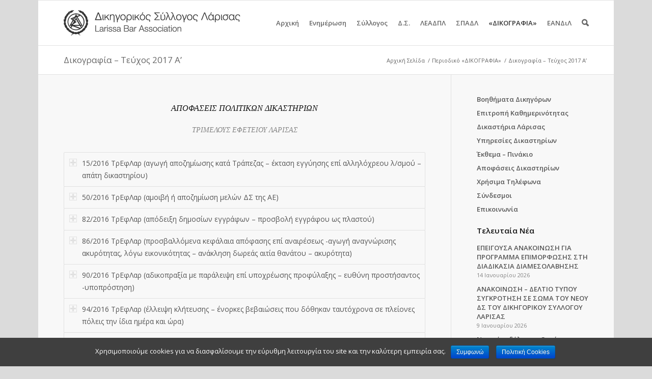

--- FILE ---
content_type: text/html; charset=UTF-8
request_url: https://www.dslar.gr/magazine/dikografia-tefchos-2017-a/
body_size: 40241
content:
<!DOCTYPE html>
<html lang="el" prefix="og: http://ogp.me/ns#" class=" html_boxed responsive nonfixed_header ">
<head>

<script src="https://ajax.googleapis.com/ajax/libs/jquery/3.6.0/jquery.min.js"></script>

<meta charset="UTF-8" />
<title>Δικογραφία - Τεύχος 2017 Α&#039; - Δικηγορικός Σύλλογος Λάρισας</title>
<meta name="apple-mobile-web-app-title" content="ΔΣΛ">
<link rel="icon" href="/favicon.ico" type="image/x-icon">
<link rel="apple-touch-icon-precomposed" href="/apple-touch-icon-152x152-precomposed.png">
<meta name="viewport" content="width=device-width, initial-scale=1, maximum-scale=1">
<!-- This site is optimized with the Yoast WordPress SEO plugin v1.7.4 - https://yoast.com/wordpress/plugins/seo/ -->
<meta name="description" content="Αγωγή αποζημίωσης κατά Τράπεζας (και υπαλλήλων της) που ενάντια στα χρηστά ήθη προέβη σε έκδοση δ/γής πληρωμής για εξοφληθείσα απαίτηση και δι’ αυτής σε επ"/>
<link rel="canonical" href="https://www.dslar.gr/magazine/dikografia-tefchos-2017-a/" />
<meta property="og:locale" content="el_GR" />
<meta property="og:type" content="article" />
<meta property="og:title" content="Δικογραφία - Τεύχος 2017 Α&#039; - Δικηγορικός Σύλλογος Λάρισας" />
<meta property="og:description" content="Αγωγή αποζημίωσης κατά Τράπεζας (και υπαλλήλων της) που ενάντια στα χρηστά ήθη προέβη σε έκδοση δ/γής πληρωμής για εξοφληθείσα απαίτηση και δι’ αυτής σε επ" />
<meta property="og:url" content="https://www.dslar.gr/magazine/dikografia-tefchos-2017-a/" />
<meta property="og:site_name" content="Δικηγορικός Σύλλογος Λάρισας" />
<meta property="article:publisher" content="https://www.facebook.com/dslar.gr" />
<meta property="og:image" content="http://www.dslar.gr/wp-content/logo-social.jpg" />
<meta name="twitter:card" content="summary"/>
<meta name="twitter:description" content="Αγωγή αποζημίωσης κατά Τράπεζας (και υπαλλήλων της) που ενάντια στα χρηστά ήθη προέβη σε έκδοση δ/γής πληρωμής για εξοφληθείσα απαίτηση και δι’ αυτής σε επ"/>
<meta name="twitter:title" content="Δικογραφία - Τεύχος 2017 Α&#039; - Δικηγορικός Σύλλογος Λάρισας"/>
<meta name="twitter:site" content="@dslargr"/>
<meta name="twitter:domain" content="Δικηγορικός Σύλλογος Λάρισας"/>
<meta name="twitter:image:src" content="http://www.dslar.gr/wp-content/logo-social.jpg"/>
<meta name="twitter:creator" content="@dslargr"/>
<!-- / Yoast WordPress SEO plugin. -->

<link rel='dns-prefetch' href='//s0.wp.com' />
<link rel='dns-prefetch' href='//fonts.googleapis.com' />
<link rel='dns-prefetch' href='//s.w.org' />
<link rel="alternate" type="application/rss+xml" title="Ροή RSS &raquo; Δικηγορικός Σύλλογος Λάρισας" href="https://www.dslar.gr/feed/" />
<link rel="alternate" type="application/rss+xml" title="Κανάλι σχολίων &raquo; Δικηγορικός Σύλλογος Λάρισας" href="https://www.dslar.gr/comments/feed/" />
		<script type="text/javascript">
			window._wpemojiSettings = {"baseUrl":"https:\/\/s.w.org\/images\/core\/emoji\/11.2.0\/72x72\/","ext":".png","svgUrl":"https:\/\/s.w.org\/images\/core\/emoji\/11.2.0\/svg\/","svgExt":".svg","source":{"concatemoji":"https:\/\/www.dslar.gr\/wp-includes\/js\/wp-emoji-release.min.js?ver=5.1.21"}};
			!function(e,a,t){var n,r,o,i=a.createElement("canvas"),p=i.getContext&&i.getContext("2d");function s(e,t){var a=String.fromCharCode;p.clearRect(0,0,i.width,i.height),p.fillText(a.apply(this,e),0,0);e=i.toDataURL();return p.clearRect(0,0,i.width,i.height),p.fillText(a.apply(this,t),0,0),e===i.toDataURL()}function c(e){var t=a.createElement("script");t.src=e,t.defer=t.type="text/javascript",a.getElementsByTagName("head")[0].appendChild(t)}for(o=Array("flag","emoji"),t.supports={everything:!0,everythingExceptFlag:!0},r=0;r<o.length;r++)t.supports[o[r]]=function(e){if(!p||!p.fillText)return!1;switch(p.textBaseline="top",p.font="600 32px Arial",e){case"flag":return s([55356,56826,55356,56819],[55356,56826,8203,55356,56819])?!1:!s([55356,57332,56128,56423,56128,56418,56128,56421,56128,56430,56128,56423,56128,56447],[55356,57332,8203,56128,56423,8203,56128,56418,8203,56128,56421,8203,56128,56430,8203,56128,56423,8203,56128,56447]);case"emoji":return!s([55358,56760,9792,65039],[55358,56760,8203,9792,65039])}return!1}(o[r]),t.supports.everything=t.supports.everything&&t.supports[o[r]],"flag"!==o[r]&&(t.supports.everythingExceptFlag=t.supports.everythingExceptFlag&&t.supports[o[r]]);t.supports.everythingExceptFlag=t.supports.everythingExceptFlag&&!t.supports.flag,t.DOMReady=!1,t.readyCallback=function(){t.DOMReady=!0},t.supports.everything||(n=function(){t.readyCallback()},a.addEventListener?(a.addEventListener("DOMContentLoaded",n,!1),e.addEventListener("load",n,!1)):(e.attachEvent("onload",n),a.attachEvent("onreadystatechange",function(){"complete"===a.readyState&&t.readyCallback()})),(n=t.source||{}).concatemoji?c(n.concatemoji):n.wpemoji&&n.twemoji&&(c(n.twemoji),c(n.wpemoji)))}(window,document,window._wpemojiSettings);
		</script>
		<style type="text/css">
img.wp-smiley,
img.emoji {
	display: inline !important;
	border: none !important;
	box-shadow: none !important;
	height: 1em !important;
	width: 1em !important;
	margin: 0 .07em !important;
	vertical-align: -0.1em !important;
	background: none !important;
	padding: 0 !important;
}
</style>
	<link rel='stylesheet' id='avia-media-style-css'  href='https://www.dslar.gr/wp-content/themes/dslar/config-templatebuilder/avia-template-builder/assets/css/avia-media.css?ver=5.1.21' type='text/css' media='all' />
<link rel='stylesheet' id='wp-block-library-css'  href='https://www.dslar.gr/wp-includes/css/dist/block-library/style.min.css?ver=5.1.21' type='text/css' media='all' />
<link rel='stylesheet' id='awesome-weather-css'  href='https://www.dslar.gr/wp-content/plugins/awesome-weather/awesome-weather.css?ver=5.1.21' type='text/css' media='all' />
<style id='awesome-weather-inline-css' type='text/css'>
.awesome-weather-wrap { font-family: 'Open Sans', sans-serif;  font-weight: 400; font-size: 14px; line-height: 14px; } 
</style>
<link rel='stylesheet' id='opensans-googlefont-css'  href='https://fonts.googleapis.com/css?family=Open+Sans%3A400%2C300&#038;ver=5.1.21' type='text/css' media='all' />
<link rel='stylesheet' id='contact-form-7-css'  href='https://www.dslar.gr/wp-content/plugins/contact-form-7/includes/css/styles.css?ver=5.0.5' type='text/css' media='all' />
<link rel='stylesheet' id='cookie-notice-front-css'  href='https://www.dslar.gr/wp-content/plugins/cookie-notice/css/front.min.css?ver=5.1.21' type='text/css' media='all' />
<link rel='stylesheet' id='avia-grid-css'  href='https://www.dslar.gr/wp-content/themes/dslar/css/grid.css?ver=1' type='text/css' media='screen' />
<link rel='stylesheet' id='avia-base-css'  href='https://www.dslar.gr/wp-content/themes/dslar/css/base.css?ver=1' type='text/css' media='screen' />
<link rel='stylesheet' id='avia-layout-css'  href='https://www.dslar.gr/wp-content/themes/dslar/css/layout.css?ver=1' type='text/css' media='screen' />
<link rel='stylesheet' id='avia-scs-css'  href='https://www.dslar.gr/wp-content/themes/dslar/css/shortcodes.css?ver=1' type='text/css' media='screen' />
<link rel='stylesheet' id='avia-dynamic-css'  href='https://www.dslar.gr/wp-content/uploads/dynamic_avia/theme.css?ver=1' type='text/css' media='screen' />
<link rel='stylesheet' id='avia-custom-css'  href='https://www.dslar.gr/wp-content/themes/dslar/css/custom.css?ver=1549378938' type='text/css' media='screen' />
<link rel='stylesheet' id='socicon-css'  href='https://www.dslar.gr/wp-content/plugins/social-icons-widget-by-wpzoom/assets/css/socicon.css?ver=20170209' type='text/css' media='all' />
<link rel='stylesheet' id='genericons-css'  href='https://www.dslar.gr/wp-content/plugins/jetpack/_inc/genericons/genericons.css?ver=3.0.3' type='text/css' media='all' />
<link rel='stylesheet' id='fontawesome-css'  href='https://www.dslar.gr/wp-content/plugins/social-icons-widget-by-wpzoom/assets/css/font-awesome.min.css?ver=20170209' type='text/css' media='all' />
<link rel='stylesheet' id='dashicons-css'  href='https://www.dslar.gr/wp-includes/css/dashicons.min.css?ver=5.1.21' type='text/css' media='all' />
<script type='text/javascript' src='https://www.dslar.gr/wp-includes/js/jquery/jquery.js?ver=1.12.4'></script>
<script type='text/javascript' src='https://www.dslar.gr/wp-includes/js/jquery/jquery-migrate.min.js?ver=1.4.1'></script>
<script type='text/javascript'>
/* <![CDATA[ */
var cnArgs = {"ajaxurl":"https:\/\/www.dslar.gr\/wp-admin\/admin-ajax.php","hideEffect":"fade","onScroll":"yes","onScrollOffset":"200","onClick":"no","cookieName":"cookie_notice_accepted","cookieValue":"true","cookieTime":"2592000","cookiePath":"\/","cookieDomain":"","redirection":"","cache":"1","refuse":"no","revoke_cookies":"0","revoke_cookies_opt":"automatic","secure":"1"};
/* ]]> */
</script>
<script type='text/javascript' src='https://www.dslar.gr/wp-content/plugins/cookie-notice/js/front.min.js?ver=1.2.50'></script>
<script type='text/javascript' src='https://www.dslar.gr/wp-content/themes/dslar/js/avia-compat.js?ver=1'></script>
<link rel='https://api.w.org/' href='https://www.dslar.gr/wp-json/' />

<link rel="alternate" type="application/json+oembed" href="https://www.dslar.gr/wp-json/oembed/1.0/embed?url=https%3A%2F%2Fwww.dslar.gr%2Fmagazine%2Fdikografia-tefchos-2017-a%2F" />
<link rel="alternate" type="text/xml+oembed" href="https://www.dslar.gr/wp-json/oembed/1.0/embed?url=https%3A%2F%2Fwww.dslar.gr%2Fmagazine%2Fdikografia-tefchos-2017-a%2F&#038;format=xml" />
      <meta name="onesignal" content="wordpress-plugin"/>
          <link rel="manifest"
            href="https://www.dslar.gr/wp-content/plugins/onesignal-free-web-push-notifications/sdk_files/manifest.json.php?gcm_sender_id="/>
          <script src="https://cdn.onesignal.com/sdks/OneSignalSDK.js" async></script>    <script>

      window.OneSignal = window.OneSignal || [];

      OneSignal.push( function() {
        OneSignal.SERVICE_WORKER_UPDATER_PATH = "OneSignalSDKUpdaterWorker.js.php";
        OneSignal.SERVICE_WORKER_PATH = "OneSignalSDKWorker.js.php";
        OneSignal.SERVICE_WORKER_PARAM = { scope: '/' };

        OneSignal.setDefaultNotificationUrl("https://www.dslar.gr");
        var oneSignal_options = {};
        window._oneSignalInitOptions = oneSignal_options;

        oneSignal_options['wordpress'] = true;
oneSignal_options['appId'] = 'd4dd0f41-bf8d-428d-abe6-78dfca6a0e83';
oneSignal_options['autoRegister'] = true;
oneSignal_options['welcomeNotification'] = { };
oneSignal_options['welcomeNotification']['title'] = "dslar.gr";
oneSignal_options['welcomeNotification']['message'] = "Ευχαριστούμε για την εγγραφή!";
oneSignal_options['welcomeNotification']['url'] = "http://dslar.gr";
oneSignal_options['path'] = "https://www.dslar.gr/wp-content/plugins/onesignal-free-web-push-notifications/sdk_files/";
oneSignal_options['safari_web_id'] = "web.onesignal.auto.062d21d9-5bd4-46cb-a28c-e44e38d1b29c";
oneSignal_options['promptOptions'] = { };
oneSignal_options['promptOptions']['actionMessage'] = 'Θέλετε να λαμβάνετε ειδοποιήσεις για τα σημαντικότερα νέα από το dslar.gr;';
oneSignal_options['promptOptions']['exampleNotificationTitleDesktop'] = 'dslar.gr';
oneSignal_options['promptOptions']['exampleNotificationMessageDesktop'] = 'παράδειγμα ειδοποίησης νέου άρθρου...';
oneSignal_options['promptOptions']['exampleNotificationTitleMobile'] = 'dslar.gr';
oneSignal_options['promptOptions']['exampleNotificationMessageMobile'] = 'παράδειγμα ειδοποίησης νέου άρθρου...';
oneSignal_options['promptOptions']['exampleNotificationCaption'] = '(μπορείτε να απεγγραφείτε οποιαδήποτε στιγμή)';
oneSignal_options['promptOptions']['acceptButtonText'] = 'ΣΥΝΕΧΕΙΑ';
oneSignal_options['promptOptions']['cancelButtonText'] = 'ΑΚΥΡΩΣΗ';
oneSignal_options['promptOptions']['siteName'] = 'http://dslar.gr';
oneSignal_options['notifyButton'] = { };
oneSignal_options['notifyButton']['enable'] = true;
oneSignal_options['notifyButton']['position'] = 'bottom-right';
oneSignal_options['notifyButton']['theme'] = 'default';
oneSignal_options['notifyButton']['size'] = 'small';
oneSignal_options['notifyButton']['prenotify'] = true;
oneSignal_options['notifyButton']['showCredit'] = true;
oneSignal_options['notifyButton']['text'] = {};
oneSignal_options['notifyButton']['text']['message.prenotify'] = 'Θέλετε να λαμβάνετε ειδοποιήσεις από το dslar.gr;';
oneSignal_options['notifyButton']['text']['tip.state.unsubscribed'] = 'Εγγραφή στις ειδοποιήσεις του dslar.gr';
oneSignal_options['notifyButton']['text']['tip.state.subscribed'] = 'Έχετε επιλέξει να λαμβάνετε ειδοποιήσεις από το dslar.gr';
oneSignal_options['notifyButton']['text']['tip.state.blocked'] = 'Έχετε αποκλείσει όλες τις ειδοποιήσεις από το dslar.gr';
oneSignal_options['notifyButton']['text']['message.action.subscribed'] = 'Ευχαριστούμε για την εγγραφή!';
oneSignal_options['notifyButton']['text']['message.action.resubscribed'] = 'Έχετε επιλέξει να λαμβάνετε ειδοποιήσεις από το dslar.gr';
oneSignal_options['notifyButton']['text']['message.action.unsubscribed'] = 'Δεν θα λαμβάνετε πλέον ειδοποιήσεις από το dslar.gr';
oneSignal_options['notifyButton']['text']['dialog.main.title'] = 'Ειδοποιήσεις - dslar.gr';
oneSignal_options['notifyButton']['text']['dialog.main.button.subscribe'] = 'ΕΓΓΡΑΦΗ';
oneSignal_options['notifyButton']['text']['dialog.main.button.unsubscribe'] = 'ΔΙΑΓΡΑΦΗ';
oneSignal_options['notifyButton']['text']['dialog.blocked.title'] = 'Άρση του αποκλεισμού ειδοποιήσεων';
oneSignal_options['notifyButton']['text']['dialog.blocked.message'] = 'Ακολουθήστε τα παρακάτω βήματα για επιτρέψετε την λήψη ειδοποιήσεων από το dslar.gr';
              OneSignal.init(window._oneSignalInitOptions);
                    });

      function documentInitOneSignal() {
        var oneSignal_elements = document.getElementsByClassName("OneSignal-prompt");

        var oneSignalLinkClickHandler = function(event) { OneSignal.push(['registerForPushNotifications']); event.preventDefault(); };        for(var i = 0; i < oneSignal_elements.length; i++)
          oneSignal_elements[i].addEventListener('click', oneSignalLinkClickHandler, false);
      }

      if (document.readyState === 'complete') {
           documentInitOneSignal();
      }
      else {
           window.addEventListener("load", function(event){
               documentInitOneSignal();
          });
      }
    </script>

<meta name="twitter:widgets:link-color" content="#000000" /><meta name="twitter:widgets:border-color" content="#000000" /><meta name="twitter:partner" content="tfwp" />
<meta name="twitter:card" content="summary" /><meta name="twitter:title" content="Δικογραφία &#8211; Τεύχος 2017 Α&#8217;" /><meta name="twitter:site" content="@dslargr" />

<!-- google webfont font replacement -->
<link id="google_webfont_1" rel="stylesheet" type="text/css" href="https://fonts.googleapis.com/css?family=Open+Sans:400,600&subset=latin,greek" /><style type='text/css'>
	
	@font-face {
	font-family: 'entypo-fontello'; font-weight: normal; font-style: normal;
	src: url('https://www.dslar.gr/wp-content/themes/dslar/config-templatebuilder/avia-template-builder/assets/fonts/entypo-fontello.eot?v=2');
	src: url('https://www.dslar.gr/wp-content/themes/dslar/config-templatebuilder/avia-template-builder/assets/fonts/entypo-fontello.eot?v=2#iefix') format('embedded-opentype'), 
	     url('https://www.dslar.gr/wp-content/themes/dslar/config-templatebuilder/avia-template-builder/assets/fonts/entypo-fontello.woff?v=2') format('woff'), 
	     url('https://www.dslar.gr/wp-content/themes/dslar/config-templatebuilder/avia-template-builder/assets/fonts/entypo-fontello.ttf?v=2') format('truetype'), 
	     url('https://www.dslar.gr/wp-content/themes/dslar/config-templatebuilder/avia-template-builder/assets/fonts/entypo-fontello.svg?v=2#entypo-fontello') format('svg');
	}
	
	#top .avia-font-entypo-fontello, body .avia-font-entypo-fontello, html body [data-av_iconfont='entypo-fontello']:before{ font-family: 'entypo-fontello'; }
				</style>
<!-- Google tag (gtag.js) -->
<script async src="https://www.googletagmanager.com/gtag/js?id=G-HVF5Z7WCM0"></script>
<script>
window.dataLayer = window.dataLayer || [];
function gtag(){dataLayer.push(arguments);}
gtag('js', new Date());
gtag('config', 'G-HVF5Z7WCM0', {'anonymize_ip': true});
</script>

<!-- ContentBox Analytics -->
<script defer data-domain="dslar.gr" src="https://analytics.contentbox.gr/js/script.js"></script>

</head>

<body id="top" class="page-template-default page page-id-11857 page-child parent-pageid-414 boxed open_sans  cookies-not-set" itemscope="itemscope" itemtype="http://schema.org/WebPage" >

	<div id='wrap_all'>

		
        <header id='header' class=' header_color light_bg_color mobile_slide_out'  role="banner" itemscope="itemscope" itemtype="http://schema.org/WPHeader" >

            <a id="advanced_menu_toggle" href="#" aria-hidden='true' data-av_icon='' data-av_iconfont='entypo-fontello'></a><a id="advanced_menu_hide" href="#" 	aria-hidden='true' data-av_icon='' data-av_iconfont='entypo-fontello'></a>


            <div  id='header_main' class='container_wrap container_wrap_logo'>

                    
                    <div class='container'>

                        <strong class='logo'><a href='https://www.dslar.gr/'><img src='https://www.dslar.gr/wp-content/logo.png' alt='Δικηγορικός Σύλλογος Λάρισας' /></a></strong><nav class='main_menu' data-selectname='Select a page'  role="navigation" itemscope="itemscope" itemtype="http://schema.org/SiteNavigationElement" ><div class="avia-menu"><ul id="avia-menu" class="menu"><li id="menu-item-73" class="menu-item menu-item-type-custom menu-item-object-custom menu-item-home"><a href="http://www.dslar.gr"><span class="avia-bullet"></span>Αρχική<span class="avia-menu-fx"><span class="avia-arrow-wrap"><span class="avia-arrow"></span></span></span></a></li>
<li id="menu-item-187" class="menu-item menu-item-type-custom menu-item-object-custom menu-item-has-children"><a href="#"><span class="avia-bullet"></span>Ενημέρωση<span class="avia-menu-fx"><span class="avia-arrow-wrap"><span class="avia-arrow"></span></span></span></a>


<ul class="sub-menu">
	<li id="menu-item-189" class="menu-item menu-item-type-taxonomy menu-item-object-category"><a href="https://www.dslar.gr/articles/announcements/"><span class="avia-bullet"></span>Ανακοινώσεις</a></li>
	<li id="menu-item-190" class="menu-item menu-item-type-taxonomy menu-item-object-category"><a href="https://www.dslar.gr/articles/news/"><span class="avia-bullet"></span>Νέα</a></li>
	<li id="menu-item-191" class="menu-item menu-item-type-taxonomy menu-item-object-category menu-item-has-children"><a href="https://www.dslar.gr/articles/events/"><span class="avia-bullet"></span>Συνέδρια / Εκδηλώσεις</a>
	<ul class="sub-menu">
		<li id="menu-item-12122" class="menu-item menu-item-type-post_type menu-item-object-page"><a href="https://www.dslar.gr/eisigiseis/"><span class="avia-bullet"></span>Εισηγήσεις</a></li>
		<li id="menu-item-6395" class="menu-item menu-item-type-taxonomy menu-item-object-category"><a href="https://www.dslar.gr/articles/events/photos/"><span class="avia-bullet"></span>Φωτογραφικό Υλικό</a></li>
	</ul>
</li>
	<li id="menu-item-11110" class="menu-item menu-item-type-taxonomy menu-item-object-category menu-item-has-children"><a href="https://www.dslar.gr/articles/classifieds/"><span class="avia-bullet"></span>Θέσεις εργασίας/Αγγελίες</a>
	<ul class="sub-menu">
		<li id="menu-item-11273" class="menu-item menu-item-type-post_type menu-item-object-page"><a href="https://www.dslar.gr/new-classified/"><span class="avia-bullet"></span>Νέα Αγγελία</a></li>
	</ul>
</li>
	<li id="menu-item-12067" class="menu-item menu-item-type-post_type menu-item-object-page menu-item-has-children"><a href="https://www.dslar.gr/diloseis-symmetochis-2/"><span class="avia-bullet"></span>Δηλώσεις συμμετοχής</a>
	<ul class="sub-menu">
		<li id="menu-item-12725" class="menu-item menu-item-type-post_type menu-item-object-page"><a href="https://www.dslar.gr/diloseis-symmetochis/"><span class="avia-bullet"></span>Δήλωση συμμετοχής σε ομάδα ιστοτόπου</a></li>
	</ul>
</li>
</ul>
</li>
<li id="menu-item-74" class="menu-item menu-item-type-custom menu-item-object-custom menu-item-has-children"><a href="#"><span class="avia-bullet"></span>Σύλλογος<span class="avia-menu-fx"><span class="avia-arrow-wrap"><span class="avia-arrow"></span></span></span></a>


<ul class="sub-menu">
	<li id="menu-item-75" class="menu-item menu-item-type-custom menu-item-object-custom menu-item-has-children"><a href="#"><span class="avia-bullet"></span>Μέλη</a>
	<ul class="sub-menu">
		<li id="menu-item-244" class="menu-item menu-item-type-custom menu-item-object-custom"><a href="http://www.dslar.gr/members"><span class="avia-bullet"></span>Δικηγόροι</a></li>
		<li id="menu-item-1171" class="menu-item menu-item-type-post_type menu-item-object-page"><a href="https://www.dslar.gr/companies/"><span class="avia-bullet"></span>Εταιρίες</a></li>
		<li id="menu-item-17770" class="menu-item menu-item-type-post_type menu-item-object-page"><a href="https://www.dslar.gr/askoumenoi-dikigoroi/"><span class="avia-bullet"></span>Ασκούμενοι Δικηγόροι</a></li>
		<li id="menu-item-15499" class="menu-item menu-item-type-post_type menu-item-object-page"><a href="https://www.dslar.gr/diamesolavites-2023/"><span class="avia-bullet"></span>Διαπιστευμένοι Διαμεσολαβητές</a></li>
	</ul>
</li>
	<li id="menu-item-330" class="menu-item menu-item-type-post_type menu-item-object-page"><a href="https://www.dslar.gr/history/"><span class="avia-bullet"></span>Ιστορία</a></li>
	<li id="menu-item-1162" class="menu-item menu-item-type-post_type menu-item-object-page"><a href="https://www.dslar.gr/secretariat/"><span class="avia-bullet"></span>Γραμματεία</a></li>
	<li id="menu-item-1163" class="menu-item menu-item-type-post_type menu-item-object-page"><a href="https://www.dslar.gr/requirements/"><span class="avia-bullet"></span>Προυποθέσεις Εγγραφής</a></li>
	<li id="menu-item-6137" class="menu-item menu-item-type-post_type menu-item-object-page"><a href="https://www.dslar.gr/photos/"><span class="avia-bullet"></span>Φωτογραφικό Υλικό</a></li>
	<li id="menu-item-279" class="menu-item menu-item-type-post_type menu-item-object-page menu-item-has-children"><a href="https://www.dslar.gr/library/"><span class="avia-bullet"></span>Βιβλιοθήκη</a>
	<ul class="sub-menu">
		<li id="menu-item-1107" class="menu-item menu-item-type-custom menu-item-object-custom"><a target="_blank" href="https://library.dslar.gr/"><span class="avia-bullet"></span>Ηλεκτρονικός Κατάλογος</a></li>
	</ul>
</li>
</ul>
</li>
<li id="menu-item-280" class="menu-item menu-item-type-custom menu-item-object-custom menu-item-has-children"><a href="#"><span class="avia-bullet"></span>Δ.Σ.<span class="avia-menu-fx"><span class="avia-arrow-wrap"><span class="avia-arrow"></span></span></span></a>


<ul class="sub-menu">
	<li id="menu-item-245" class="menu-item menu-item-type-post_type menu-item-object-page"><a href="https://www.dslar.gr/board/"><span class="avia-bullet"></span>Σύνθεση</a></li>
	<li id="menu-item-331" class="menu-item menu-item-type-post_type menu-item-object-page"><a href="https://www.dslar.gr/committees/"><span class="avia-bullet"></span>Επιτροπές</a></li>
	<li id="menu-item-21892" class="menu-item menu-item-type-taxonomy menu-item-object-category"><a href="https://www.dslar.gr/articles/epitropi-kathimerinotitas/"><span class="avia-bullet"></span>Επιτροπή Καθημερινότητας</a></li>
	<li id="menu-item-332" class="menu-item menu-item-type-taxonomy menu-item-object-category"><a href="https://www.dslar.gr/articles/board-decisions/"><span class="avia-bullet"></span>Συνεδριάσεις / Αποφάσεις</a></li>
	<li id="menu-item-13153" class="menu-item menu-item-type-post_type menu-item-object-page"><a href="https://www.dslar.gr/apologismoi-proypologismoi/"><span class="avia-bullet"></span>Απολογισμοί – Προϋπολογισμοί</a></li>
</ul>
</li>
<li id="menu-item-1122" class="menu-item menu-item-type-custom menu-item-object-custom menu-item-has-children"><a href="#"><span class="avia-bullet"></span>ΛΕΑΔΠΛ<span class="avia-menu-fx"><span class="avia-arrow-wrap"><span class="avia-arrow"></span></span></span></a>


<ul class="sub-menu">
	<li id="menu-item-1123" class="menu-item menu-item-type-post_type menu-item-object-page"><a href="https://www.dslar.gr/leadpl/board/"><span class="avia-bullet"></span>Σύνθεση Δ.Σ.</a></li>
	<li id="menu-item-1124" class="menu-item menu-item-type-post_type menu-item-object-page"><a href="https://www.dslar.gr/leadpl/katastatiko/"><span class="avia-bullet"></span>Καταστατικό</a></li>
	<li id="menu-item-1125" class="menu-item menu-item-type-post_type menu-item-object-page"><a href="https://www.dslar.gr/leadpl/kanonismos/"><span class="avia-bullet"></span>Κανονισμός αυτασφάλισης</a></li>
	<li id="menu-item-1126" class="menu-item menu-item-type-taxonomy menu-item-object-category"><a href="https://www.dslar.gr/articles/leadpl-decisions/"><span class="avia-bullet"></span>Συνεδριάσεις / Αποφάσεις</a></li>
</ul>
</li>
<li id="menu-item-1233" class="menu-item menu-item-type-post_type menu-item-object-page menu-item-has-children"><a href="https://www.dslar.gr/sadpl/"><span class="avia-bullet"></span>ΣΠΑΔΛ<span class="avia-menu-fx"><span class="avia-arrow-wrap"><span class="avia-arrow"></span></span></span></a>


<ul class="sub-menu">
	<li id="menu-item-1234" class="menu-item menu-item-type-taxonomy menu-item-object-category"><a href="https://www.dslar.gr/articles/sadpl-article-archives/"><span class="avia-bullet"></span>Ανακοινώσεις &#8211; Δελτία Τύπου ΣΠΑΔΛ</a></li>
	<li id="menu-item-6097" class="menu-item menu-item-type-post_type menu-item-object-page"><a href="https://www.dslar.gr/sadpl/photos/"><span class="avia-bullet"></span>Φωτογραφικό Υλικό</a></li>
</ul>
</li>
<li id="menu-item-6016" class="menu-item menu-item-type-post_type menu-item-object-page current-page-ancestor current-menu-ancestor current-menu-parent current-page-parent current_page_parent current_page_ancestor menu-item-has-children"><a href="https://www.dslar.gr/magazine/"><span class="avia-bullet"></span>«ΔΙΚΟΓΡΑΦΙΑ»<span class="avia-menu-fx"><span class="avia-arrow-wrap"><span class="avia-arrow"></span></span></span></a>


<ul class="sub-menu">
	<li id="menu-item-12094" class="menu-item menu-item-type-post_type menu-item-object-page"><a href="https://www.dslar.gr/e-dikografia/"><span class="avia-bullet"></span>e-Δικογραφία</a></li>
	<li id="menu-item-12453" class="menu-item menu-item-type-post_type menu-item-object-page"><a href="https://www.dslar.gr/magazine/dikografia-tefchos-2016-d/"><span class="avia-bullet"></span>Τεύχος 2016 Δ&#8217;</a></li>
	<li id="menu-item-11898" class="menu-item menu-item-type-post_type menu-item-object-page current-menu-item page_item page-item-11857 current_page_item"><a href="https://www.dslar.gr/magazine/dikografia-tefchos-2017-a/"><span class="avia-bullet"></span>Τεύχος 2017 Α&#8217;</a></li>
	<li id="menu-item-11740" class="menu-item menu-item-type-post_type menu-item-object-page"><a href="https://www.dslar.gr/magazine/dikografia-tefchos-2017-v/"><span class="avia-bullet"></span>Τεύχος 2017 Β&#8217;</a></li>
	<li id="menu-item-11556" class="menu-item menu-item-type-post_type menu-item-object-page"><a href="https://www.dslar.gr/magazine/tefchos-2017-g/"><span class="avia-bullet"></span>Τεύχος 2017 Γ&#8217;</a></li>
	<li id="menu-item-16864" class="menu-item menu-item-type-post_type menu-item-object-page"><a href="https://www.dslar.gr/magazine/dikografia-tefchos-2017-d/"><span class="avia-bullet"></span>Τεύχος 2017 Δ&#8217;</a></li>
	<li id="menu-item-22377" class="menu-item menu-item-type-post_type menu-item-object-page"><a href="https://www.dslar.gr/magazine/dikografia-tefchos-2018-d/"><span class="avia-bullet"></span>Τεύχος 2018 Δ&#8217;</a></li>
</ul>
</li>
<li id="menu-item-21968" class="menu-item menu-item-type-custom menu-item-object-custom menu-item-has-children"><a href="#"><span class="avia-bullet"></span>ΕΑΝΔιΛ<span class="avia-menu-fx"><span class="avia-arrow-wrap"><span class="avia-arrow"></span></span></span></a>


<ul class="sub-menu">
	<li id="menu-item-21966" class="menu-item menu-item-type-post_type menu-item-object-page"><a href="https://www.dslar.gr/eandil-enosi-askoumenon-kai-neon-dikigoron-larisas-syntomo-istoriko/"><span class="avia-bullet"></span>Σύντομο Ιστορικό</a></li>
	<li id="menu-item-21967" class="menu-item menu-item-type-post_type menu-item-object-page"><a href="https://www.dslar.gr/eandil-enosi-askoumenon-kai-neon-dikigoron-larisas-syntomo-istoriko/tropopoiisi-katastatikou-tou-somateiou-tis-enosis-askoumenon-kai-neon-dikigiron-larisas-eandil/"><span class="avia-bullet"></span>Τροποποίηση Καταστατικού</a></li>
	<li id="menu-item-21977" class="menu-item menu-item-type-post_type menu-item-object-page"><a href="https://www.dslar.gr/eandil-enosi-askoumenon-kai-neon-dikigoron-larisas-syntomo-istoriko/praktika/"><span class="avia-bullet"></span>Πρακτικά</a></li>
</ul>
</li>
<li id="menu-item-search" class="noMobile menu-item menu-item-search-dropdown"><a href="?s=" data-avia-search-tooltip="

&lt;form action=&quot;https://www.dslar.gr/&quot; id=&quot;searchform&quot; method=&quot;get&quot; class=&quot;&quot;&gt;
	&lt;div&gt;
		&lt;input type=&quot;submit&quot; value=&quot;&quot; id=&quot;searchsubmit&quot; class=&quot;button avia-font-entypo-fontello&quot; /&gt;
		&lt;input type=&quot;text&quot; id=&quot;s&quot; name=&quot;s&quot; value=&quot;&quot; placeholder='αναζήτηση...' /&gt;
			&lt;/div&gt;
&lt;/form&gt;" aria-hidden='true' data-av_icon='' data-av_iconfont='entypo-fontello'></a></li></ul></div></nav>                    <!-- end container-->
                    </div>



            <!-- end container_wrap-->
            </div>

            <div class='header_bg'></div>

        <!-- end header -->
        </header>

		<div id='main'>

<div class='stretch_full container_wrap alternate_color light_bg_color title_container'><div class='container'><h1 class='main-title entry-title'>Δικογραφία &#8211; Τεύχος 2017 Α&#8217;</h1><div class="breadcrumb breadcrumbs avia-breadcrumbs"><div class="breadcrumb-trail" xmlns:v="http://rdf.data-vocabulary.org/#"><span typeof="v:Breadcrumb"><a rel="v:url" property="v:title" href="https://www.dslar.gr" title="Δικηγορικός Σύλλογος Λάρισας"  class="trail-begin">Αρχική Σελίδα</a></span> <span class="sep">/</span> <span typeof="v:Breadcrumb"><a rel="v:url" property="v:title" href="https://www.dslar.gr/magazine/" title="Περιοδικό «ΔΙΚΟΓΡΑΦΙΑ»">Περιοδικό «ΔΙΚΟΓΡΑΦΙΑ»</a></span> <span class="sep">/</span> <span typeof="v:Breadcrumb"><span class="trail-end">Δικογραφία &#8211; Τεύχος 2017 Α&#8217;</span></span></div></div></div></div><div  class='main_color container_wrap sidebar_right'   ><div class='container'><main  role="main" itemprop="mainContentOfPage"  class='template-page content  nine alpha units'><div class='post-entry post-entry-type-page post-entry-11857'><div class='entry-content-wrapper clearfix'><div style='padding-bottom:2px' class='av-special-heading av-special-heading-h5  blockquote classic-quote  avia-builder-el-0  avia-builder-el-first '><h5  itemprop="headline" >ΑΠΟΦΑΣΕΙΣ ΠΟΛΙΤΙΚΩΝ ΔΙΚΑΣΤΗΡΙΩΝ</h5><div class='special-heading-border'><div class='special-heading-inner-border'></div></div></div>
<div style='padding-bottom:3px' class='av-special-heading av-special-heading-h6 meta-heading blockquote classic-quote  avia-builder-el-1  el_after_av_heading '><h6  itemprop="headline" >ΤΡΙΜΕΛΟΥΣ ΕΦΕΤΕΙΟΥ ΛΑΡΙΣΑΣ</h6><div class='special-heading-border'><div class='special-heading-inner-border'></div></div></div>
<div class="togglecontainer toggle_close_all  avia-builder-el-2  el_after_av_heading ">
<section class="av_toggle_section"  itemscope="itemscope" itemtype="http://schema.org/CreativeWork" >    <div class="single_toggle" data-tags="{All} " >        <p data-fake-id="#toggle-id-1" class="toggler "  itemprop="headline" >15/2016 ΤρΕφΛαρ (αγωγή αποζημίωσης κατά Τράπεζας – έκταση εγγύησης επί αλληλόχρεου λ/σμού – απάτη δικαστηρίου)<span class="toggle_icon">        <span class="vert_icon"></span><span class="hor_icon"></span></span></p>        <div id="toggle-id-1-container" class="toggle_wrap " >            <div class="toggle_content invers-color"  itemprop="text" ><p><p><a href="http://www.dslar.gr/2018/03/152016-treflar-agogi-apozimiosis-kata-trapezas-ektasi-engyisis-epi-allilochreou-lsmou-apati-dikastiriou/" title="15/2016 ΤρΕφΛαρ (αγωγή αποζημίωσης κατά Τράπεζας – έκταση εγγύησης επί αλληλόχρεου λ/σμού – απάτη δικαστηρίου)" rel="noopener" target="_blank">Αγωγή αποζημίωσης κατά Τράπεζας (και υπαλλήλων της) που ενάντια στα χρηστά ήθη προέβη σε έκδοση δ/γής πληρωμής για εξοφληθείσα απαίτηση και δι’ αυτής σε επιβολή προσημειώσεων και κατάσχεσης.</p>
<p>Η πρωτόδικη απόφαση επί αρνητικής αναγνωριστικής αγωγής του ενάγοντος που αναγνώρισε ότι ουδέν οφείλει εκ της σύμβασης εγγύησης, εκδοθείσα μετά τις προσημειώσεις και κατασχέσεις και καταστάσα αμετάκλητη κατόπιν παραίτησης της εναγόμενης Τράπεζας από τα ένδικα μέσα για περάτωση και μόνο της αντιδικίας χωρίς έλεγχο της ορθότητάς της, δεν καθιστά παράνομες και δη αναδρομικά την έκδοση της δ/γής πληρωμής και τις δι’ αυτής προσημειώσεις και κατάσχεση.</p>
<p>Η εγγύηση επί αλληλόχρεου λ/σμού δεν αποτελεί υπόσχεση καταβολής σε οποιοδήποτε χρονικό σημείο, αλλά εγγύηση για το εκ του κλεισίματος κατάλοιπο. Επί μη ύπαρξης συμφωνίας λύσης της εγγύησης, μη δεσμευτικιή η εξώδικη δήλωση του ενάγοντος προς την Τράπεζα να απόσχει από την έκδοση δ/γής πληρωμής και δεν αποδεικνύει δόλο εξαπάτησης του Δικαστηρίου προς έκδοση της δ/γής.</p>
<p>Μη απάτη δικαστηρίου ο ενσυνειδήτως υποβαλλόμενος ψευδής ισχυρισμός, αν δεν συνοδεύεται από ψευδή αποδεικτικά στοιχεία. Μη ψευδές στοιχείο το έγγραφο της εγγύησης, αφού βεβαιώνει τη σύμβαση και την εξ αυτής ενοχή.</a></p></p>
            </div>        </div>    </div></section>
<section class="av_toggle_section"  itemscope="itemscope" itemtype="http://schema.org/CreativeWork" >    <div class="single_toggle" data-tags="{All} " >        <p data-fake-id="#toggle-id-2" class="toggler "  itemprop="headline" >50/2016 ΤρΕφΛαρ (αμοιβή ή αποζημίωση μελών ΔΣ της ΑΕ)<span class="toggle_icon">        <span class="vert_icon"></span><span class="hor_icon"></span></span></p>        <div id="toggle-id-2-container" class="toggle_wrap " >            <div class="toggle_content invers-color"  itemprop="text" ><p><p><a href="http://www.dslar.gr/2018/03/502016-treflar-amoivi-i-apozimiosi-melon-ds-tis-aerapezas-ektasi-engyisis-epi-allilochreou-lsmou-apati-dikastiriou/" title="50/2016 ΤρΕφΛαρ (αμοιβή ή αποζημίωση μελών ΔΣ της ΑΕ)" rel="noopener" target="_blank">Καταβολή υπό ΑΕ στα μέλη του ΔΣ κάθε άλλης (εκτός της συμμετοχής στα κέρδη) αμοιβής ή αποζημίωσης μη οριζόμενης κατά ποσό στο καταστατικό, κατόπιν ειδικής απόφασης της τακτικής ΓΣ, όπως όταν ο καθορισμός της περιέχεται ως ειδικό θέμα της ημερήσιας διάταξης και γίνεται αυτοτελής ψηφοφορία.</p>
<p>Δυνατότητα αμοιβής των συμβούλων με χρηματική ή μη παροχή κατά την παροχή υπηρεσιών, ως και μετά τη λήξη της θητείας ως αποζημίωση ή σύνταξη.</p>
<p>Αντιδιαστολή των άνω από τις συμβάσεις ΑΕ με μέλη του ΔΣ για τις οποίες, αν εξέρχονται των ορίων της τρέχουσας συναλλαγής, απαιτείται έγκριση ΓΣ.</p>
<p>Δυνατή συρροή στο ίδιο πρόσωπο της ιδιότητας του διοικ. συμβούλου και του υπαλλήλου της ΑΕ με εργασιακή σύμβαση, διό αν η τελευταία προϋπήρχε του διορισμού ως συμβούλου μη ανάγκη έγκρισης της ΓΣ.</p>
<p>Παραβίαση των 173 και 200 ΑΚ αν το δικαστήριο δεν τα εφαρμόζει καίτοι διαπιστώνει κενό ή αμφιβολία, ή τα εφαρμόζει καίτοι δέχεται σαφήνεια της δικαιοπραξίας. Μη υποχρέωση δικαστηρίου να εξειδικεύσει τις αρχές καλής πίστης και μη δέσμευσή του εξ ισχυρισμών των διαδίκων, δυνάμενο να αντλήσει και στοιχεία εκτός της σύμβασης.</p>
<p>Απόφαση καταβολής στους συμβούλους αμοιβών με καθορισμό ανώτερου ορίου (πλαφόν) ποσού μη καθοριζόμενου στο καταστατικό χωρίς ορισμό ειδικότερα των προσώπων. Ασάφεια και ερμηνεία ότι αληθής βούληση δεν ήταν η παροχή ορισμένης αμοιβής στους συμβούλους, μη συγκεκρινοποιηθείσας.</a></p></p>
            </div>        </div>    </div></section>
<section class="av_toggle_section"  itemscope="itemscope" itemtype="http://schema.org/CreativeWork" >    <div class="single_toggle" data-tags="{All} " >        <p data-fake-id="#toggle-id-3" class="toggler "  itemprop="headline" >82/2016 ΤρΕφΛαρ (απόδειξη δημοσίων εγγράφων – προσβολή εγγράφου ως πλαστού)<span class="toggle_icon">        <span class="vert_icon"></span><span class="hor_icon"></span></span></p>        <div id="toggle-id-3-container" class="toggle_wrap " >            <div class="toggle_content invers-color"  itemprop="text" ><p><p><a href="http://www.dslar.gr/2018/03/502016-treflar-apodeixi-dimosion-engrafon-prosvoli-engrafou-os-plastou/" title="82/2016 ΤρΕφΛαρ (απόδειξη δημοσίων εγγράφων – προσβολή εγγράφου ως πλαστού)" rel="noopener" target="_blank">Δημόσια έγγραφα τα συντασσόμενα κατά τους νόμιμους τύπους από λειτουργικά και καθ’ ύλην αρμόδιο δημόσιο υπάλληλο ή ασκούντα δημόσια υπηρεσία. Πλήρης απόδειξή τους έναντι όλων ως προς τα επιχειρηθέντα από ή ενώπιον του συντάκτη τους αλλά δυνατότητα προσβολής ως πλαστών κατά τη νόμιμη διαδικασία.</p>
<p>Πλαστογραφία είτε με εξ αρχής κατάρτιση εγγράφου, είτε με αλλοίωση γνησίου με εξάλειψη ή προσθήκη λέξεων, αριθμών ή σημείων. Επί δημοσίου εγγράφου, πλαστογραφία και η διανοητική, ήτοι η υπό του συντάκτη ή εκδότη βεβαίωση ψευδών περιστατικών.</p>
<p>Προσβολή εγγράφου ως πλαστού με αγωγή, ένσταση, έφεση ή ανακοπή κατά δ/γής πληρωμής, ή και με τις προτάσεις αν η πλαστογραφία αποδίδεται σε ορισμένο πρόσωπο, άλλως μόνο κατ’ ένσταση με τους περιορισμούς των 269 και 527 ΚΠολΔ, που ισχύουν και αν η πλαστογραφία αποδίδεται μεν σε ορισμένο πρόσωπο αλλά το αδίκημα παραγράφηκε.</p>
<p>Αγωγή αναγνώρισης πλαστότητας προικοσυμβολαίου λόγω του ότι σε αυτό συμβλήθηκε και ο τότε ανήλικος ενάγων ως προικοδότης, δίχως τήρηση νόμιμων διατυπώσεων ως προς την εκπροσώπηση και υπογραφή του. Κάλυψη άνω σχετικής ακυρότητας, καθόσον δεν προσβλήθηκε αφότου ενηλικιώθηκε. Ουσία αβάσιμη αγωγή, καθόσον ο ενάγων σε προηγούμενη δίκη επί αγωγής κυριότητας του νυν εναγόμενου δεν αμφισβήτησε το κύρος του προικοσυμβολαίου, δημιουργήσας έτσι βάσιμα πεποίθηση ότι δεν θα επιδιώξει ακύρωσή του.</a></p></p>
            </div>        </div>    </div></section>
<section class="av_toggle_section"  itemscope="itemscope" itemtype="http://schema.org/CreativeWork" >    <div class="single_toggle" data-tags="{All} " >        <p data-fake-id="#toggle-id-4" class="toggler "  itemprop="headline" >86/2016 ΤρΕφΛαρ (προσβαλλόμενα κεφάλαια απόφασης επί αναιρέσεως -αγωγή αναγνώρισης ακυρότητας, λόγω εικονικότητας – ανάκληση δωρεάς αιτία θανάτου – ακυρότητα)<span class="toggle_icon">        <span class="vert_icon"></span><span class="hor_icon"></span></span></p>        <div id="toggle-id-4-container" class="toggle_wrap " >            <div class="toggle_content invers-color"  itemprop="text" ><p><p><a href="http://www.dslar.gr/2018/03/862016-treflar-prosvallomena-kefalaia-apofasis-epi-anaireseos-agogi-anagnorisis-akyrotitas-logo-eikonikotitas-anaklisi-doreas-aitia-thanatou-akyrotita/" title="86/2016 ΤρΕφΛαρ (προσβαλλόμενα κεφάλαια απόφασης επί αναιρέσεως -αγωγή αναγνώρισης ακυρότητας, λόγω εικονικότητας – ανάκληση δωρεάς αιτία θανάτου – ακυρότητα)" rel="noopener" target="_blank">Αναίρεση απόφασης κατά τα κεφάλαια στα οποία αφορά ο δεκτός γενόμενος λόγος καθώς και τα με αυτά αρρήκτως συναπτόμενα.</p>
<p>Αγωγή αναγνώρισης ακυρότητας, λόγω εικονικότητας, συμβολαίου μεταβίβασης ακινήτου αιτία πώλησης από την ενάγουσα στην εναγόμενη, ενώ πρόθεσή τους ήταν η σύναψη μετακλητής αιτία θανάτου δωρεάς, και έκδοση θετικής ανετάκλητης απόφασης.</p>
<p>Ανάκληση υπό της ενάγουσας δωρήτριας της υποκρυπτόμενης έγκυρης δωρεάς αιτία θανάτου, αφού αυτή είναι ελεύθερα ανακλητή με συμβολαιογραφική δήλωση και γνωστοποίησή της, χωρίς επίκληση λόγων.</p>
<p>Καταχρηστική η ανάκληση της δωρεάς μετά παρέλευση 10ετίας, αφού προκαλεί ανατροπή παγιωθείσας κατάστασης και επάγεται δυσμενείς (έστω μη αφόρητες ή δυσβάστακτες) για τα οικονομικά συμφέροντα της δωρεοδόχου εναγόμενης, που καλόπιστα είχε προβεί σε εκτεταμένες εργασίες και δαπάνες  απόκτησης και ριζικής ανακαίνισης του δωρηθέντος, σε γνώση, συναίνεση και ευαρέσκεια της δωρήτριας</a></p></p>
            </div>        </div>    </div></section>
<section class="av_toggle_section"  itemscope="itemscope" itemtype="http://schema.org/CreativeWork" >    <div class="single_toggle" data-tags="{All} " >        <p data-fake-id="#toggle-id-5" class="toggler "  itemprop="headline" >90/2016 ΤρΕφΛαρ (αδικοπραξία με παράλειψη επί υποχρέωσης προφύλαξης – ευθύνη προστήσαντος -υποπρόστηση)<span class="toggle_icon">        <span class="vert_icon"></span><span class="hor_icon"></span></span></p>        <div id="toggle-id-5-container" class="toggle_wrap " >            <div class="toggle_content invers-color"  itemprop="text" ><p><p><a href="http://www.dslar.gr/2018/03/902016-treflar-adikopraxia-me-paraleipsi-epi-ypochreosis-profylaxis-efthyni-prostisantos-ypoprostisi/" title="90/2016 ΤρΕφΛαρ (αδικοπραξία με παράλειψη επί υποχρέωσης προφύλαξης – ευθύνη προστήσαντος -υποπρόστηση)" rel="noopener" target="_blank">Επί αδικοπραξίας παράνομη η παράλειψη επί υποχρέωσης προφύλαξης του προσβληθέντος δικαιώματος, απορρέουσας από νόμο, δικαιοπραξία ή την καλή πίστη, και δη όταν με προηγούμενη πράξη δημιούργησε κάποιος κατάσταση επικινδυνότητας, χωρίς να λάβει μέτρα για αποτροπή του κινδύνου.</p>
<p>Διάκριση υπαιτιότητας από την παρανομία, ενδέχεται όμως η αμέλεια να καθιστά τη συμπεριφορά και παράνομη ή αντιστρόφως, όπως επί παράβασης του γενικού καθήκοντος επιμέλειας.</p>
<p>Επί πρόστησης, ήτοι παροχής υπηρεσιών υπό τον έλεγχο και επίβλεψη του προστήσαντος έστω και με γενικές οδηγίες, αντικειμενική (συν)ευθύνη αυτού για παράνομη υπαίτια συμπεριφορά προστηθέντος. Αν ο αρχικός προστηθείς έχει δυνατότητα χρησιμοποίησης (υπο)προστηθέντων, ευθύνη προστήσαντος και για την αδικοπραξία αυτών χωρίς ανάγκη ελέγχου και παροχής οδηγιών σε αυτούς.</p>
<p>Ανάθεση υπό ιδιοκτήτη εμπορικού κέντρου της διαχείρισης λειτουργίας του σε εταιρία και περαιτέρω ανάθεση υπ’ αυτής υπηρεσιών καθαρισμού και ασφάλειας του εμπορικού κέντρου σε άλλη εταιρία.</p>
<p>Πτώση (και σωματική βλάβη) εγκύου επισκέπτριας του κέντρου στο δάπεδο λόγω ολισθηρότητας εκ προηγηθέντος καθαρισμού. Υπαιτιότητα του υπό της διαχειρίστριας (προστηθείσας) εταιρίας ορισθέντος ως γενικού διευθυντή του εμπορικού κέντρου ο οποίος δυνάμει σύμβασης εργασίας είχε αρμοδιότητα εποπτείας του καθαρισμού και, παρά την ιδιαίτερη νομική υποχρέωση, παρέλειψε να ελέγξει την κατάσταση των δαπέδων, ασκώντας εποπτεία στο προσωπικό καθαριότητας ώστε να εξαλείψει την επικίνδυνη ολισθηρότητα, ως και στο προσωπικό ασφαλείας ώστε να σημανθεί ο χώρος με κατάλληλη πινακίδα.</p>
<p>Αντικειμενική ευθύνη του ιδιοκτήτη του εμπορικού κέντρου – αρχικού προστήσαντος την διαχειρίστρια εταιρία λόγω πταίσματος του άνω υποπροστηθέντος κατά την εκτέλεση της υπηρεσίας του.</p>
<p>Μη απόδοση κοινού παραβόλου έφεσης στο νικήσαντα διάδικο επί ήττας των συνεκκαλούντων – ομοδίκων του.</a></p></p>
            </div>        </div>    </div></section>
<section class="av_toggle_section"  itemscope="itemscope" itemtype="http://schema.org/CreativeWork" >    <div class="single_toggle" data-tags="{All} " >        <p data-fake-id="#toggle-id-6" class="toggler "  itemprop="headline" >94/2016 ΤρΕφΛαρ (έλλειψη κλήτευσης – ένορκες βεβαιώσεις που δόθηκαν ταυτόχρονα σε πλείονες πόλεις την ίδια ημέρα και ώρα)<span class="toggle_icon">        <span class="vert_icon"></span><span class="hor_icon"></span></span></p>        <div id="toggle-id-6-container" class="toggle_wrap " >            <div class="toggle_content invers-color"  itemprop="text" ><p><p><a href="http://www.dslar.gr/2018/03/942016-treflar-elleipsi-klitefsis-enorkes-vevaioseis-pou-dothikan-taftochrona-se-pleiones-poleis-tin-idia-imera-kai-ora/" title="94/2016 ΤρΕφΛαρ (έλλειψη κλήτευσης – ένορκες βεβαιώσεις που δόθηκαν ταυτόχρονα σε πλείονες πόλεις την ίδια ημέρα και ώρα)" rel="noopener" target="_blank">Έλλειψη νόμιμης κλήτευσης και μη λήψη υπόψη, ούτε ως δικ. τεκμηρίων, ενόρκων βεβαιώσεων, αφού οι αντίδικοι κλήθηκαν να παρασταθούν ταυτοχρόνως σε πλείονες διαφορετικές πόλεις την ίδια ώρα και ημερομηνία.</a></p></p>
            </div>        </div>    </div></section>
<section class="av_toggle_section"  itemscope="itemscope" itemtype="http://schema.org/CreativeWork" >    <div class="single_toggle" data-tags="{All} " >        <p data-fake-id="#toggle-id-7" class="toggler "  itemprop="headline" >96/2016 ΤρΕφΛαρ (ευθύνη κληρονόμου επ” ωφελεία απογραφής – συνέπειες αγωγής κατ” αυτού)<span class="toggle_icon">        <span class="vert_icon"></span><span class="hor_icon"></span></span></p>        <div id="toggle-id-7-container" class="toggle_wrap " >            <div class="toggle_content invers-color"  itemprop="text" ><p><p><a href="http://www.dslar.gr/2018/03/962016-treflar-efthyni-klironomou-ep-ofeleia-apografis-synepeies-agogis-kat-aftou/" title="96/2016 ΤρΕφΛαρ (ευθύνη κληρονόμου επ” ωφελεία απογραφής – συνέπειες αγωγής κατ” αυτού)" rel="noopener" target="_blank">Ευθύνη κληρονόμου επ’ ωφελεία απογραφής για χρέη κληρονομίας μόνο ως το ενεργητικό της και όχι με την ατομική του περιουσία. Η ανεπάρκεια κληρονομιαίας περιουσίας για ικανοποίηση κληρονομικών δανειστών δεν επηρεάζει τη νομιμοποίηση του κληρονόμου επί κατ’ αυτού αγωγής επιδίκασης, ούτε τη βασιμότητά της, αλλά επάγεται αδυναμία εκτέλεσης επί της ατομικής περιουσίας του.</p>
<p>Αγωγή αποζημίωσης ν.π.ι.δ (Γηροκομείου) για αποκατάσταση ζημίας εξ οικονομικών ατασθαλιών και δη πλαστογραφίας και υπεξαίρεσης υπό των εναγομένων (εργαζόμενό του και Πρόεδρο ΔΣ αυτού).</p>
<p>Μη αιτιώδης συνάφεια της αδικοπραξίας με την κατά τα επόμενα έτη μείωση των προς το ενάγον δωρεών τρίτων, που εξαρτιόταν και από άλλους μελλοντικούς αστάθμητους παράγοντες, μόνο δε η μείωση του κύρους του και ο κλονισμός εμπιστοσύνης του κόσμου δεν αρκούν για επιδίκαση διαφυγόντων κερδών.</a></p></p>
            </div>        </div>    </div></section>
<section class="av_toggle_section"  itemscope="itemscope" itemtype="http://schema.org/CreativeWork" >    <div class="single_toggle" data-tags="{All} " >        <p data-fake-id="#toggle-id-8" class="toggler "  itemprop="headline" >103/2016 ΤρΕφΛαρ (αδικοπρακτική απάτη – μη απαραίτητη η σύνδεση ζημίας με ωφέλεια του δράστη – αναγκαίος δόλος επί απο κοινού τέλεση – παραγραφή χρη,ατιστηριακών συναλλαγών – συρροή συμβατικής με αδικοπρακτική ευθύνη)<span class="toggle_icon">        <span class="vert_icon"></span><span class="hor_icon"></span></span></p>        <div id="toggle-id-8-container" class="toggle_wrap " >            <div class="toggle_content invers-color"  itemprop="text" ><p><p><a href="http://www.dslar.gr/2018/03/1032016-treflar-adikopraktiki-apati-mi-aparaititi-i-syndesi-zimias-me-ofeleia-tou-drasti-anagkaios-dolos-epi-apo-koinou-telesi-paragrafi-chriatistiriakon-synallagon-syrroi-symvatikis-me-adiko/" title="103/2016 ΤρΕφΛαρ (αδικοπρακτική απάτη – μη απαραίτητη η σύνδεση ζημίας με ωφέλεια του δράστη – αναγκαίος δόλος επί απο κοινού τέλεση – παραγραφή χρη,ατιστηριακών συναλλαγών – συρροή συμβατικής με αδικοπρακτική ευθύνη)" rel="noopener" target="_blank">Επί αδικοπρακτικής απάτης, η ψευδής παράσταση μπορεί να αφορά μελλοντικό γεγονός ή απόκρυψη κρίσιμων γεγονότων, χωρίς ανάγκη σύνδεσης της ζημίας με ωφέλεια του δράστη αφού μπορεί να αφορά και τρίτον. Αδιάφορο το είδος πλάνης, αρκεί να υπάρχει κατά το χρόνο δήλωσης ή πράξης.</p>
<p>Επί από κοινού τελούμενης απάτης, αναγκαίος κοινός δόλος και σύμπραξη είτε ο καθένας πραγματώνει όλη την αντικειμενική υπόσταση είτε το αδίκημα τελείται με επιμέρους πράξεις συμμετόχων, μη ανάγκη δε εξειδίκευσης ενεργειών καθενός.</p>
<p>Χρηματιστηριακή συναλλαγή κάθε αγοραπωλησία κατά τη νομοθεσία χρηματιστηρίων ως και κάθε δικαιοπραξία συναφής με εκτέλεση αυτής. Παρεπόμενη χρηματιστηριακή συναλλαγή η σύμβαση παραγγελίας (γνωστή ως σύμβαση παροχής επενδυτικών υπηρεσιών) με αντικείμενο υποχρέωση του χρηματιστή να εκτελέσει την παραγγελία του πελάτη με κατάρτιση κύριας αγοραπωλησίας έναντι αμοιβής του και τιμήματος χρεογράφων, η οποία συνιστά σύμβαση εμπορικής παραγγελίας με εφαρμογή των περί εντολής δ/ξεων.</p>
<p>Ενιαύσια παραγραφή κάθε χρηματιστηριακής συναλλαγής.</p>
<p>Συρροή συμβατικής και αδικοπρακτικής ευθύνης αν το βιοτικό γεγονός και χωρίς τη σύμβαση θα ήταν παράνομο ως αντίθετο στα χρηστά ήθη ή στο καθήκον του μη υπαιτίως ζημούν άλλον.</p>
<p>Αδικοπραξία εναγομένων, που πρότειναν στον ενάγοντα να επενδύσει σε αγορά παραγώγων πετρελαίου, διαβεβαιώνοντας ότι επρόκειτο για εξαιρετικά επωφελή και ασφαλή επένδυση αν γινόταν άμεσα και ήταν μεγάλου κεφαλαίου και ότι αυτοί είχαν μεγάλη ακίνητη περιουσία ενώ, προς κάμψη επιφυλάξεων, του παρέδωσαν ατελή συναλλαγματική.</a></p></p>
            </div>        </div>    </div></section>
</div>
<section class="av_textblock_section"  itemscope="itemscope" itemtype="http://schema.org/CreativeWork" ><div class='avia_textblock '  itemprop="text" ></div></section>
<div style='padding-bottom:3px' class='av-special-heading av-special-heading-h6 meta-heading blockquote classic-quote  avia-builder-el-4  el_after_av_textblock '><h6  itemprop="headline" >ΜΟΝΟΜΕΛΟΥΣ ΕΦΕΤΕΙΟΥ ΛΑΡΙΣΑΣ</h6><div class='special-heading-border'><div class='special-heading-inner-border'></div></div></div>
<div class="togglecontainer toggle_close_all  avia-builder-el-5  el_after_av_heading ">
<section class="av_toggle_section"  itemscope="itemscope" itemtype="http://schema.org/CreativeWork" >    <div class="single_toggle" data-tags="{All} " >        <p data-fake-id="#toggle-id-9" class="toggler "  itemprop="headline" >27/2015 ΜονΕφΛαρ (ένσταση επιταγής «ευκολίας» – παραβίαση εγκυκλίου της τράπεζας δεν καθιστά αυτή κακόπιστη)<span class="toggle_icon">        <span class="vert_icon"></span><span class="hor_icon"></span></span></p>        <div id="toggle-id-9-container" class="toggle_wrap " >            <div class="toggle_content invers-color"  itemprop="text" ><p><p><a href="http://www.dslar.gr/2018/03/272015-moneflar-enstasi-epitagis-efkolias-paraviasi-egkykliou-tis-trapezas-den-kathista-afti-kakopisti/" title="27/2015 ΜονΕφΛαρ (ένσταση επιταγής «ευκολίας» – παραβίαση εγκυκλίου της τράπεζας δεν καθιστά αυτή κακόπιστη)" rel="noopener" target="_blank">Προσωπική η ένσταση της επιταγής «ευκολίας», που εκδίδεται χωρίς οικονομικό αντάλλαγμα προς διευκόλυνση του λήπτη και θεμελιώνει την ένσταση περί αχρεωστήτου.</p>
<p>Οι εγκύκλιοι τραπεζών δεν δημιουργούν νομική δέσμευση για ενδελεχή έλεγχο των εσωτερικών σχέσεων ενεχυραστών και οφειλετών, η δε παραβίασή τους δεν καθιστά τη συμπεριφορά της τράπεζας κακόπιστη.</a></p></p>
            </div>        </div>    </div></section>
<section class="av_toggle_section"  itemscope="itemscope" itemtype="http://schema.org/CreativeWork" >    <div class="single_toggle" data-tags="{All} " >        <p data-fake-id="#toggle-id-10" class="toggler "  itemprop="headline" >218/2015 ΜονΕφΛαρ (υποκατάσταση αναδόχου σε δημόσιο έργο – ρύθμιση σχέσεων εργολάβου με υπεργολάβο – εργατικό ατύχημα – ηθική βλάβη)<span class="toggle_icon">        <span class="vert_icon"></span><span class="hor_icon"></span></span></p>        <div id="toggle-id-10-container" class="toggle_wrap " >            <div class="toggle_content invers-color"  itemprop="text" ><p><p><a href="http://www.dslar.gr/2018/03/2182015-moneflar-ypokatastasi-anadochou-se-dimosio-ergo-rythmisi-scheseon-ergolavou-me-ypergolavo-ergatiko-atychima-ithiki-vlavi/" title="218/2015 ΜονΕφΛαρ (υποκατάσταση αναδόχου σε δημόσιο έργο – ρύθμιση σχέσεων εργολάβου με υπεργολάβο – εργατικό ατύχημα – ηθική βλάβη)" rel="noopener" target="_blank">Επί δημοσίων έργων, υποκατάσταση αναδόχου από άλλον κατόπιν τήρησης νομίμων όρων και έγκρισης από το φορέα κατασκευής, άλλως κήρυξη έκπτωτου του αναδόχου. Υποκατάσταση μόνο κατά το στάδιο εκτέλεσης έργου μετά την υπογραφή της σύμβασης, με μεταβίβαση των εκ της εργολαβικής σύμβασης δικαιωμάτων και υποχρεώσεων σε τρίτον που υπεισέρχεται στη μεταξύ φορέα του έργου και εργολάβου σχέση. Μη υποκατάσταση επί υπεργολαβίας, με την οποία ο εργολάβος αναθέτει με αμοιβή εκτέλεση ορισμένων εργασιών σε τρίτο, μη συνδεόμενο διά νομικού δεσμού με τον εργοδότη. Επί μη νόμιμης υποκατάστασης, ρύθμιση σχέσεων υπεργολάβου και εργολάβου από το ν. 1396/83 (καθό συνευθύνη εργολάβου και υπεργολάβου έργου για λήψη μέτρων ασφαλείας) και όχι περί δημοσίων έργων.</p>
<p>Ηθική βλάβη παθόντος σε εργατικό ατύχημα, ασφαλισμένου ή όχι στο ΙΚΑ, αν οφείλεται σε πταίσμα εργοδότη ή προστηθέντων. Υποχρέωση εργοδότη περί προστασίας από τη γενική δ/ξη του 662 ΑΚ και την ειδική εργατική νομοθεσία για μέτρα ασφάλειας στις οικοδομές.</p>
<p>Δημόσιο το έργο επέκτασης και αναβάθμισης της Λέσχης Σχολής Τεχνικών Υπαξιωματικών Αεροπορίας εντός αεροδρομίου Τατοίου), κύριος του οποίου είναι το Δημόσιο, που αποσκοπεί στην ασφάλεια της χώρας με τη λειτουργία του κτιρίου που έχει πολλές χρήσεις μεταξύ των οποίων και η σχολή υπαξιωματικών.</p>
<p>Μη υπαιτιότητα αναδόχου και υποκατάστατου αυτού λόγω τήρησης των δ/ξεων για πρόληψη ατυχημάτων με μελέτη ασφάλειας, ενδεδειγμένο εξοπλισμό και ειδικές πινακίδες για την υποχρέωση χρήσης του, ως και ορισμό τεχνικού ασφαλείας και επιβλέποντος μηχανικού.</p>
<p>Υπαιτιότητα υπεργολάβου, που παρέλειψε να υποδείξει στον υπ’ αυτού προσληφθέντα παθόντα να φέρει κράνος και αντιολισθητικά υποδήματα και να τοποθετήσει στο ικρίωμα μεταλλικό χειρολισθήρα.</p>
<p>Συνυπαιτιότητα παθόντος, καθόσον καίτοι έμπειρος και γνώστης του κινδύνου εκ της έλλειψης στο ικρίωμα περιμετρικών μέτρων, συνέχισε την εργασία δίχως εξοπλισμό.</a></p></p>
            </div>        </div>    </div></section>
<section class="av_toggle_section"  itemscope="itemscope" itemtype="http://schema.org/CreativeWork" >    <div class="single_toggle" data-tags="{All} " >        <p data-fake-id="#toggle-id-11" class="toggler "  itemprop="headline" >241/2015 ΜονΕφΛαρ (εμμεση ηθική βλάβη – μη αποκαταστέα – τραυματισμός ενώπιον συγγενικού προσώπου – άμεση ηθική βλάβη<span class="toggle_icon">        <span class="vert_icon"></span><span class="hor_icon"></span></span></p>        <div id="toggle-id-11-container" class="toggle_wrap " >            <div class="toggle_content invers-color"  itemprop="text" ><p><p><a href="http://www.dslar.gr/2018/03/2412015-moneflar-emmesi-ithiki-vlavi-mi-apokatastea-travmatismos-enopion-syngenikou-prosopou-amesi-ithiki-vlavi/" title="241/2015 ΜονΕφΛαρ (εμμεση ηθική βλάβη – μη αποκαταστέα – τραυματισμός ενώπιον συγγενικού προσώπου – άμεση ηθική βλάβη)" rel="noopener" target="_blank">Μη αποκαταστατέα η έμμεση ηθική βλάβη και δη τρίτων έστω και αν αυτοί, λόγω στενού συγγενικού δεσμού με τον παθόντα, δοκιμάζουν ψυχικό πόνο όπως οι γονείς παθόντος τέκνου. Αντίθετα όταν ο σοβαρός τραυματισμός του παθόντος συμβαίνει ενώπιον συγγενικού του προσώπου που υφίσταται νευρικό κλονισμό, ο κλονισμός θεωρείται βλάβη της υγείας του και υφίσταται άμεση ηθική βλάβη.</a></p></p>
            </div>        </div>    </div></section>
<section class="av_toggle_section"  itemscope="itemscope" itemtype="http://schema.org/CreativeWork" >    <div class="single_toggle" data-tags="{All} " >        <p data-fake-id="#toggle-id-12" class="toggler "  itemprop="headline" >249/2015 ΜονΕφΛαρ (αγωγή υπερωριών – αοριστία – άκυρη καταγγελία συμβ. εργασία)<span class="toggle_icon">        <span class="vert_icon"></span><span class="hor_icon"></span></span></p>        <div id="toggle-id-12-container" class="toggle_wrap " >            <div class="toggle_content invers-color"  itemprop="text" ><p><p><a href="http://www.dslar.gr/2018/03/2492015-moneflar-agogi-yperorion-aoristia-akyri-katangelia-symv-ergasia/" title="249/2015 ΜονΕφΛαρ (αγωγή υπερωριών – αοριστία – άκυρη καταγγελία συμβ. εργασία)" rel="noopener" target="_blank">Επί αγωγής εξ υπερωριών ανάγκη μνείας της διάρκειας ημερήσιας απασχόλης επί υπέρβασης του ημερήσιου ωραρίου, άλλως κατά εβδομάδα, δυνατός δε προσδιορισμός των ωρών και κατά μέσο όρο ανά εβδομάδα ή μήνα. Αοριστία αγωγής επί μη μνείας των ωρών πραγματικής εργασίας ως φορτοεκφορτωτή προς (εκ)φόρτωση εμπορευμάτων από τα οχήματα και των ωρών απλής ετοιμότητας προς εργασία κατά τις οποίες μετακινούνταν ως ανενεργός συνοδηγός.</p>
<p>Επί άκυρης καταγγελίας επιδίκαση μισθών υπερημερίας για όσο χρόνο ο ενάγων μισθωτός επέδειξε ειλικρινή προθυμία για εργασία, όχι όμως για διάστημα καθό δεν υπήρχε δυνατότητα απασχόλησής του λόγω υγείας και καθό παρέμεινε άνεργος κατά τεκμήριο σκόπιμα, για να εισπράττει επίδομα ανεργίας και αποδοχές υπερημερίας, καταχρηστική δε η αξίωση αποδοχών ενόψει μικρού ύψους της αποζημίωσης απόλυσης σε σύγκριση με αυτές.</p>
<p>Συμψηφισμός ανταπαίτησης εργοδότη με δεδουλευμένες αποδοχές ως μη απολύτως αναγκαίες για διατροφή του ενάγοντος.</a></p></p>
            </div>        </div>    </div></section>
<section class="av_toggle_section"  itemscope="itemscope" itemtype="http://schema.org/CreativeWork" >    <div class="single_toggle" data-tags="{All} " >        <p data-fake-id="#toggle-id-13" class="toggler "  itemprop="headline" >251/2015 ΜονΕφΛαρ (παράσυρση οχήματος απο τρένο σε αφύλακτη ισόπεδη διάβαση – υπαιτιότητα οδηγού – συνυπατιότητα ΟΣΕ λόγω μη σήμανσης)<span class="toggle_icon">        <span class="vert_icon"></span><span class="hor_icon"></span></span></p>        <div id="toggle-id-13-container" class="toggle_wrap " >            <div class="toggle_content invers-color"  itemprop="text" ><p><p><a href="http://www.dslar.gr/2018/03/2512015-moneflar-parasyrsi-ochimatos-apo-treno-se-afylakti-isopedi-diavasi-ypaitiotita-odigou-synypatiotita-ose-logo-mi-simansis/" title="251/2015 ΜονΕφΛαρ (παράσυρση οχήματος απο τρένο σε αφύλακτη ισόπεδη διάβαση – υπαιτιότητα οδηγού – συνυπατιότητα ΟΣΕ λόγω μη σήμανσης)" rel="noopener" target="_blank">Παράσυρση οχήματος από τρένο. Υπαιτιότητα έμπειρου οδηγού φορτηγού, που αν και γνώριζε την αφύλακτη ισόπεδη επικίνδυνη διάβαση, τη δυσκολία κίνησης του έμφορτου οχήματός του και τη μικρή ορατότητα σε σχέση με τα τρένα, δεν επέδειξε αυξημένη προσοχή με αποτέλεσμα την απόφραξη της πορείας της αμαξοστοιχίας.</p>
<p>Μη υπαιτιότητα θανόντος μηχανοδηγού και μη αιτιώδης συνάφεια της αυξημένης ταχύτητας του τρένου με το ατύχημα, αφού το φορτηγό παρεμβλήθηκε κάθετα στην πορεία του, αυτός δε ενεργοποίησε άμεσα τον έκτακτο μηχανισμό «ακαριαίας πέδης» και τα ηχητικά σήματα.</p>
<p>Συνυπαιτιότητα στο ατύχημα και παράλληλη εις ολόκληρον ευθύνη (για την αναλογούσα στο ποσοστό ευθύνης αποζημίωση) του ΟΣΕ, που ως φορέας εκμετάλλευσης ήταν υπεύθυνος για την εγκατάσταση και συντήρηση σηματοδοτών και σημάνσεων στις σιδηροδρομικές διαβάσεις, αλλά και της ΤΡΑΙΝΟΣΕ που, κατά παραχώρηση του άνω φορέα εκμετάλλευσης, είχε εξουσία επί του σιδηροδρομικού δικτύου,λόγω μη λήψης κατάλληλων μέτρων ασφαλείας και παράλειψης εγκατάστασης κινητών φραγμάτων και σηματοδοτών πριν τη διάβαση, άλλως κατάλληλης και επαρκούς σήμανσης.</p>
<p>Επί αξίωσης αποζημίωσης, μη ανάγκη προηγούμενης αποκατάστασης της ζημίας του βλαβέντος πράγματος. Περιορισμός της δαπάνης αμοιβής προσωπικού για αποκατάσταση του σιδηροδρομικού δικτύου σε ποσό ανάλογο των κατώτατων ημερομισθίων, αφού απασχολήθηκαν συνεργεία του ΟΣΕ.</p>
<p>Μη αποκαταστατέος ο ΦΠΑ για αγορά υλικών επί μη έκδοσης παραστατικών.</a></p></p>
            </div>        </div>    </div></section>
<section class="av_toggle_section"  itemscope="itemscope" itemtype="http://schema.org/CreativeWork" >    <div class="single_toggle" data-tags="{All} " >        <p data-fake-id="#toggle-id-14" class="toggler "  itemprop="headline" >261/2015 ΜονΕφΛαρ (θέση εργαζόμενου σε διαθεσιμότητα επί περιορισμού κύκλου εργασιών – ισχύς ΣΣΕ μόνο σε εργαζόμενους σε αδειοδοτημένους ιδιωτικούς ραδιοτηλεοπτικούς σταθμούς)<span class="toggle_icon">        <span class="vert_icon"></span><span class="hor_icon"></span></span></p>        <div id="toggle-id-14-container" class="toggle_wrap " >            <div class="toggle_content invers-color"  itemprop="text" ><p><p><a href="http://www.dslar.gr/2018/03/2612015-moneflar-thesi-ergazomenou-se-diathesimotita-epi-periorismou-kyklou-ergasion-ischys-sse-mono-se-ergazomenous-se-adeiodotimenous-idiotikous-radiotileoptikous-stathmous/" title="261/2015 ΜονΕφΛαρ (θέση εργαζόμενου σε διαθεσιμότητα επί περιορισμού κύκλου εργασιών – ισχύς ΣΣΕ μόνο σε εργαζόμενους σε αδειοδοτημένους ιδιωτικούς ραδιοτηλεοπτικούς σταθμούς)" rel="noopener" target="_blank">Δυνατότητα εργοδότη, επί περιορισμού του κύκλου εργασιών που καθιστά ασύμφορη την απασχόληση μέρους του προσωπικού, αντί καταγγελίας, να θέσει μονομερώς μισθωτούς σε διαθεσιμότητα με έγγραφη δήλωση κατόπιν διαβούλευσης, χωρίς ανάγκη κοινοποίησής της σε Αρχές, και κατά το χρόνο προειδοποίησης καταγγελίας, αρκεί να μην είναι καταχρηστική.</p>
<p>Οι κλαδικές Σ.Σ.Ε. ρυθμίζουν τους όρους εργασίας σε ομοειδείς ή συναφείς επιχειρήσεις ανεξαρτήτως ειδικότητας εργαζομένων, ενώ οι ομοιοεπαγγελματικές εργαζομένων του ιδίου επαγγέλματος, ανεξαρτήτως είδους επιχείρησης.</p>
<p>Ισχύς ΣΣΕ μόνο έναντι των μελών των συμβαλλόμενων οργανώσεων, εκτός αν επεκτάθηκε με ΥΑ.</p>
<p>Οι εργαζόμενοι σε ιδιωτικούς ραδιοτηλεοπτικούς σταθμούς που λειτουργούν κατόπιν άδειας λειτουργίας, αν δεν έχουν υπογράψει ειδικές ΣΣΕ, αμείβονται από 8.8.1995 με τις επιχειρησιακές των υπαλλήλων και δημοσιογράφων της ΕΡΤ ΑΕ, ενώ από την ισχύ του ν. 3166/03 οι μεν δημοσιογράφοι με τις ΣΣΕ της Ένωσης Συντακτών Εφημερίδων Αθηνών, το δε τεχνικό, διοικητικό και λοιπό προσωπικό με τις ΣΣΕ προσωπικούπου ασκεί παρεμφερή εργασία σε επιχειρήσεις με συναφές αντικείμενο όπως αυτές καθορίζονται εκάστοτε με ΚΥΑ το πρώτο εξάμηνο κάθε έτους, επί δε μη έκδοσης αυτής μη εφαρμογή των κατά το προηγούμενο έτος ΣΣΕ.</p>
<p>Αντίθετα στους μισθωτούς των με προσωρινή άδεια λειτουργούντων ραδιοτηλεοπτικών σταθμών (μη αδειούχων) μέχρι το 2009 (οπότε επεκτάθηκαν και σε αυτούς οι άνω ρυθμίσεις) οφείλεται ο συμβατικός, άλλως ο συνηθισμένος μισθός, εφόσον δεν προσδιορίζεται από άλλη διάταξη και δεν είναι κατώτερος από την εκάστοτε ΕΓΣΣ.</a></p></p>
            </div>        </div>    </div></section>
<section class="av_toggle_section"  itemscope="itemscope" itemtype="http://schema.org/CreativeWork" >    <div class="single_toggle" data-tags="{All} " >        <p data-fake-id="#toggle-id-15" class="toggler "  itemprop="headline" >266/2015 ΜονΕφΛαρ (οι προτάσεις ως προϋπόθεση παραδεκτού παράστασης – κοινός τραπεζικός λογαριασμός – ανάληψη όλου του ποσού απο ένα δικαιούχο – ευθύνη τράπεζας)<span class="toggle_icon">        <span class="vert_icon"></span><span class="hor_icon"></span></span></p>        <div id="toggle-id-15-container" class="toggle_wrap " >            <div class="toggle_content invers-color"  itemprop="text" ><p><p><a href="http://www.dslar.gr/2018/03/2662015-moneflar-oi-protaseis-os-proypothesi-paradektou-parastasis-koinos-trapezikos-logariasmos-analipsi-olou-tou-posou-apo-ena-dikaioucho-efthyni-trapezas/" title="266/2015 ΜονΕφΛαρ (οι προτάσεις ως προϋπόθεση παραδεκτού παράστασης – κοινός τραπεζικός λογαριασμός – ανάληψη όλου του ποσού απο ένα δικαιούχο – ευθύνη τράπεζας)" rel="noopener" target="_blank">Προϋπόθεση παραδεκτού παράστασης στη συζήτηση η εμπρόθεσμη κατάθεση προτάσεων και όχι το περιεχόμενο αυτών (όπως αν αφορούσε όχι την ένδικη αλλά αντίθετη αγωγή).</p>
<p>Κίνηση προθεσμίας εναντίον και του επιδίδοντος δικόγραφο.</p>
<p>Δικαίωμα κοινωνών, αναλόγως των μερίδων, στους καρπούς και ωφελήματα του κοινού.</p>
<p>Συλλογική διοίκηση κοινού, επί δε κινδύνου δυνατές πράξεις διοίκησης από κάθε κοινωνό όπως η καταβολή ληξιπροθέσμων χρεών. Αξίωση κοινωνού κατά λοιπών για τα πλέον της μερίδας του έξοδα κατά το 794 ΑΚ εφόσον έγιναν με απόφαση πλειοψηφίας ή δικαστηρίου ή για αποτροπή επικείμενου κινδύνου, άλλως κατά τη διοίκηση αλλοτρίων ή τον αδικ. πλουτισμό.</p>
<p>Επί ανάληψης όλου του ποσού κοινού λ/σμού από ένα δικαιούχο, απόσβεση της απαίτησης έναντι της Τράπεζας και ως προς τον μη αναλαβόντα που αποκτά απαίτηση έναντι του αναλαβόντος για το αναλογούν σε αυτόν βάσει της εσωτερικής, επαχθούς ή χαριστικής, σχέσης, άλλως κατ’ ίσα μέρη.</p>
<p>Επί θανάτου ενός των καταθετών, μη υποκατάστασή του από τους κληρονόμους του έναντι της τράπεζας, αδιαφόρως αν έχει τεθεί ή όχι ο όρος ότι επί θανάτου η κατάθεση περιέρχεται αυτοδίκαια στους επιζώντες, διό η ανάληψη του ποσού από τον επιζώντα καταθέτη που είναι συγχρόνως και κληρονόμος του αποθανόντος γίνεται έναντι της τράπεζας ιδίω ονόματι και όχι ως κληρονόμος.</p>
<p>Αυεπάγγελτη αναστολή της εκδίκασης ένστασης συμψηφισμού μέχρι το πέρας ήδη εκκρεμούς αγωγής για την απαίτηση.</a></p></p>
            </div>        </div>    </div></section>
<section class="av_toggle_section"  itemscope="itemscope" itemtype="http://schema.org/CreativeWork" >    <div class="single_toggle" data-tags="{All} " >        <p data-fake-id="#toggle-id-16" class="toggler "  itemprop="headline" >351/2015 ΜονΕφΛαρ (τεχνική επίβλεψη βιομηχανίας – ευθύνη ν.π. για πράξεις εκπροσώπων του – εργατικό ατύχημα εκ της δημιουργίας συνθηκών πρόσφορων για αυτό – αποζημίωση μόνο επί δόλου ή μη τήρησης διατάξεων περί όρων ασφαλείας)<span class="toggle_icon">        <span class="vert_icon"></span><span class="hor_icon"></span></span></p>        <div id="toggle-id-16-container" class="toggle_wrap " >            <div class="toggle_content invers-color"  itemprop="text" ><p><p><a href="http://www.dslar.gr/2018/03/3512015-moneflar-techniki-epivlepsi-viomichanias-efthyni-np-gia-praxeis-ekprosopon-tou-ergatiko-atychima-ek-tis-dimiourgias-synthikon-prosforon-gia-afto-apozimiosi-mono-epi-dolou-i-mi-tirisis-d/" title="351/2015 ΜονΕφΛαρ (τεχνική επίβλεψη βιομηχανίας – ευθύνη ν.π. για πράξεις εκπροσώπων του – εργατικό ατύχημα εκ της δημιουργίας συνθηκών πρόσφορων για αυτό – αποζημίωση μόνο επί δόλου ή μη τήρησης διατάξεων περί όρων ασφαλείας)" rel="noopener" target="_blank">Υποχρέωση μηχανικού για λήψη και τακτικό έλεγχο μέτρων ασφαλείας κατά την τεχνική επίβλεψη λειτουργίας βιομηχανίας σύμφωνα με την χορηγηθείσα άδεια, όχι όμως και για μη νόμιμα λειτουργούσα εγκατάσταση, εξαιρεθείσα από την άδεια.</p>
<p>Ευθύνη ν.π. για πράξεις ή παραλείψεις εκπροσωπευτικού οργάνου κατά την άσκηση καθηκόντων, εις ολόκληρον με το υπαίτιο όργανο και απλή ομοδικία αυτών.</p>
<p>Επί αδικοπρακτικής ευθύνης ν.π. μη ανάγκη εξειδίκευσης επιμέρους αρμοδιοτήτων και προσωπικής στάσης κάθε μέλους της διοίκησης, που μπορεί να επικαλεσθεί με ένσταση ότι για ειδικούς λόγους δεν είναι προσωπικά υπαίτιο λόγω μη ουσιαστικής συμμετοχής στη λειτουργία της επιχείρησης.</p>
<p>Ευθύνη μόνο Προέδρου – Διευθύνοντος Συμβούλου εταιρίας (και όχι λοιπών μελών του ΔΣ), που είχε αποκλειστική ουσιαστική συμμετοχή στις εργασίες της. Μη απόδειξη ότι ο αποθανών πατέρας του ασκούσε αποκλειστική διοίκηση βάσει ειδικών πληρεξουσίων, καθόσον δεν προκύπτει νόμιμη ανάθεση σε αυτόν με απόφαση του ΔΣ της οργανικής εκπροσώπησης της εταιρίας.</p>
<p>Εργατικό ατύχημα και όταν ο θάνατος ή τραυματισμός δεν αποτελεί άμεση συνέπεια της εργασίας, αλλά συνδέεται με σχέση αιτίου και αποτελέσματος ως εκ της δημιουργίας ιδιαίτερων συνθηκών πρόσφορων στην επέλευσή του.</p>
<p>Πλήρης αποζημίωση παθόντος κατά το κοινό αστικό δίκαιο μόνο επί δόλου του εργοδότη ή μη τήρησης ειδικών δ/ξεων περί όρων ασφαλείας, και όχι όρων επιβαλλόμενων από την κοινή αντίληψη ή τη γενική υποχρέωση πρόνοιας.</p>
<p>Μη συνυπαιτιότητα παθόντος λόγω μη χρήσης μη χορηγηθέντος κράνους. Αποκλειστική υπαιτιότητα εργοδότριας και διοικούντος – εκπροσώπου αυτής καθόσον ενεργούσαν εργασίες βαφής δεξαμενών χωρίς νόμιμη άδεια, τεχνικό ασφαλείας και μέτρα πυρασφάλειας και χωρίς παροχή εξοπλισμού εργασίας.</p>
<p>Μη προσωπική κράτηση, ενόψει μη απόδειξης απόκρυψης περιουσιακών στοιχείων, αφερεγγυότητας ή κακής πίστης.</a></p></p>
            </div>        </div>    </div></section>
<section class="av_toggle_section"  itemscope="itemscope" itemtype="http://schema.org/CreativeWork" >    <div class="single_toggle" data-tags="{All} " >        <p data-fake-id="#toggle-id-17" class="toggler "  itemprop="headline" >378/2015 ΜονΕφΛαρ (εφαρμογή ν. 4072/2012 – λύση Ο.Ε. με δικαστική απόφαση για σπουδαίο λόγο – αίτηση αποκλεισμού εταίρου)<span class="toggle_icon">        <span class="vert_icon"></span><span class="hor_icon"></span></span></p>        <div id="toggle-id-17-container" class="toggle_wrap " >            <div class="toggle_content invers-color"  itemprop="text" ><p><p><a href="http://www.dslar.gr/2018/03/3782015-moneflar-efarmogi-n-40722012-lysi-oe-me-dikastiki-apofasi-gia-spoudaio-logo-aitisi-apokleismou-etairou/" title="378/2015 ΜονΕφΛαρ (εφαρμογή ν. 4072/2012 – λύση Ο.Ε. με δικαστική απόφαση για σπουδαίο λόγο – αίτηση αποκλεισμού εταίρου)" rel="noopener" target="_blank">Εφαρμογή ν. 4072/2012 στις ΟΕ που κατά τη δημοσίευσή του δεν τελούν σε εκκαθάριση ή πτώχευση.</p>
<p>Ισχύς καταγγελίας ως λόγου λύσης προσωπικής εταιρίας αν προβλέπεται στο καταστατικό, στο οποίο μπορεί να προβλέπονται και άλλοι λόγοι λύσης. Λύση ΟΕ, ορισμένου ή αορίστου χρόνου, με δικ. απόφαση κατόπιν αίτησης εταίρου για σπουδαίο λόγο στο πρόσωπο ή μη του αιτούντος, που κατά την καλή πίστη και τα συναλλακτικά ήθη καθιστά επαχθή γι’ αυτόν την εξακολούθηση της εταιρίας. Ενδεικτικοί σπουδαίοι λόγοι.</p>
<p>Αναιρετικός έλεγχος της συνδρομής σπουδαίου λόγου.</p>
<p>Δικ. αποκλεισμός εταίρου κατόπιν αίτησης όλων των εταίρων για σπουδαίο λόγο που θα δικαιολογούσε καταγγελία. Χρηματική αξίωση αποκλεισθέντος εταίρου κατά της εταιρίας ίση προς την αξία συμμετοχής του.</p>
<p>Υποχρέωση πίστης εταίρων και παράλειψης κάθε βλαπτικής ενέργειας, όπως ανταγωνιστικής. Αποκλεισμός εταίρου λόγω αποχής εκ των εταιρικών υποθέσεων και παράλειψης παροχής αιτηθεισών από ελεγκτή πληροφορίες, που συνιστούν παραβάσεις εταιρικών υποχρεώσεων κλονιστικές της εμπιστοσύνης των λοιπών εταίρων με συνέπεια μόνιμες διαφωνίες.</p>
<p>Η αίτηση αποκλεισμού εταίρου δεν κωλύει την καταγγελία ή την υποβολή αίτησης δικ. λύσης της εταιρίας από τον υπό αποκλεισμό εταίρο.</a></p></p>
            </div>        </div>    </div></section>
<section class="av_toggle_section"  itemscope="itemscope" itemtype="http://schema.org/CreativeWork" >    <div class="single_toggle" data-tags="{All} " >        <p data-fake-id="#toggle-id-18" class="toggler "  itemprop="headline" >434/2015 ΜονΕφΛαρ (επιτρεπτός ανατοκισμός – επιτρεπτή στο Εφετείο υποβολή διά των προτάσεων απαιτήσεων μετά την πρωτόδικη συζήτηση – τρόπος προσδιορισμού δικ. εξόδων)<span class="toggle_icon">        <span class="vert_icon"></span><span class="hor_icon"></span></span></p>        <div id="toggle-id-18-container" class="toggle_wrap " >            <div class="toggle_content invers-color"  itemprop="text" ><p><p><a href="http://www.dslar.gr/2018/03/4342015-moneflar-epitreptos-anatokismos-epitrepti-sto-efeteio-ypovoli-dia-ton-protaseon-apaitiseon-meta-tin-protodiki-syzitisi-tropos-prosdiorismou-dik-exodon/" title="434/2015 ΜονΕφΛαρ (επιτρεπτός ανατοκισμός – επιτρεπτή στο Εφετείο υποβολή διά των προτάσεων απαιτήσεων μετά την πρωτόδικη συζήτηση – τρόπος προσδιορισμού δικ. εξόδων)" rel="noopener" target="_blank">Επιτρεπτός ανατοκισμός αν συμφωνηθεί ή ζητηθεί με αγωγή, εφόσον όμως καθυστερούνται τόκοι τουλάχιστον ενός έτους (ή μίας χρήσης για το Δημόσιο), με αίτημα την επιδίκαση από την επίδοση της αγωγής αφού ο ανατοκισμός δεν ανατρέχει στο παρελθόν.</p>
<p>Επιτρεπτή στο Εφετείο υποβολή διά των προτάσεων αιτήσεων για παρεπόμενες απαιτήσεις γεννηθείσες μετά την πρωτόδικη συζήτηση. Παρεπόμενη απαίτηση η αποτελούσα αναγκαίο παρακολούθημα της αγωγικής απαίτησης όπως η απαίτηση τόκων του ένδικου κεφαλαίου, όχι όμως και η απαίτηση τόκου επί των καθυστερουμένων τόκων, αφού τούτο αποτελεί παρεπόμενο νέας απαίτησης την οποία απαρτίζουν οι τόκοι ενός τουλάχιστον έτους.</p>
<p>Η υπό του πρωτοβάθμιου δικαστηρίου μη συμμόρφωση στην επιταγή του 38 ΚΠΔ για σύνταξη έκθεσης και διαβίβασης στον αρμόδιο Εισαγγελέα δεν συνιστά πλημμέλεια της απόφασης, μήτε λόγο έφεσης.</p>
<p>Αν το αίτημα για καταδίκη στα δικαστικά έξοδα δεν αναλύεται κατ’ είδος και ποσό, το δικαστήριο αποφασίζει βάσει των στοιχείων της δικογραφίας και των γνωστών σε αυτό ενεργειών.</a></p></p>
            </div>        </div>    </div></section>
<section class="av_toggle_section"  itemscope="itemscope" itemtype="http://schema.org/CreativeWork" >    <div class="single_toggle" data-tags="{All} " >        <p data-fake-id="#toggle-id-19" class="toggler "  itemprop="headline" >108/2016 ΜονΕφΛαρ (ρυμουλκούμενο τρέϊλερ – αποσύνδεσή του απο το ρυμουλκό – υποχρέωση ασφ. εταιρίας)<span class="toggle_icon">        <span class="vert_icon"></span><span class="hor_icon"></span></span></p>        <div id="toggle-id-19-container" class="toggle_wrap " >            <div class="toggle_content invers-color"  itemprop="text" ><p><p><a href="http://www.dslar.gr/2018/03/1082016-moneflar-rymoulkoumeno-treiler-aposyndesi-tou-apo-to-rymoulko-ypochreosi-asf-etairias/" title="108/2016 ΜονΕφΛαρ (ρυμουλκούμενο τρέϊλερ – αποσύνδεσή του απο το ρυμουλκό – υποχρέωση ασφ. εταιρίας)" rel="noopener" target="_blank">Αποκλειστική υπαιτιότητα οδηγού οχήματος ρυμουλκούντος τρέϊλερ που αποσυνδέθηκε από το ρυμουλκό και αιφνίδια εισήλθε στο αντίθετο ρεύμα προσκρούσαν σε αντιθέτως κινούμενο. Το ρυμουλκούμενο θεωρείται αυτ/το, έστω και αν είχε αποσυνδεθεί κατά το χρόνο του ατυχήματος από το ρυμουλκό.</p>
<p>Υποχρέωση ασφ. εταιρίας για αποζημίωση παθόντος, καίτοι με τη σύμβαση δεν είχε ασφαλίσει το ζημιογόνο ρυμουλκούμενο τρέιλερ, διότι και αν υπάρχει σε αυτή ως όρος εξαίρεσης από την ασφ. κάλυψη η περίπτωση που το όχημα ρυμουλκεί άλλο όχημα, δεν θεμελιώνεται ένσταση κατά του ζημιωθέντος τρίτου, του οποίου η αξίωση στηρίζεται στο νόμο μη δυνάμενη να αποκλεισθεί με αντίθετη συμφωνία, αλλά δικαίωμα ασφαλιστή για αναγωγή κατά ιδιοκτήτη, κατόχου, οδηγού του ασφαλισμένου οχήματος.</a></p></p>
            </div>        </div>    </div></section>
<section class="av_toggle_section"  itemscope="itemscope" itemtype="http://schema.org/CreativeWork" >    <div class="single_toggle" data-tags="{All} " >        <p data-fake-id="#toggle-id-20" class="toggler "  itemprop="headline" >113/2016 ΜονΕφΛαρ (ευθύνη τράπεζας κατά το νόμο περί καταναλωτών – δε θεωρείται καταναλωτής ο έμπειρος επενδυτής – επενδυτικές συμβάσεις – υποχρεώσεις κατά την καλή πίστη – λήψη υπόψη μαγνητοφωνημένων συνομιλιών)<span class="toggle_icon">        <span class="vert_icon"></span><span class="hor_icon"></span></span></p>        <div id="toggle-id-20-container" class="toggle_wrap " >            <div class="toggle_content invers-color"  itemprop="text" ><p><p><a href="http://www.dslar.gr/2018/03/1132016-moneflar-efthyni-trapezas-kata-to-nomo-peri-katanaloton-de-theoreitai-katanalotis-o-empeiros-ependytis-ependytikes-symvaseis-ypochreoseis-kata-tin-kali-pisti-lipsi-ypopsi-magnitofonim/" title="113/2016 ΜονΕφΛαρ (ευθύνη τράπεζας κατά το νόμο περί καταναλωτών – δε θεωρείται καταναλωτής ο έμπειρος επενδυτής – επενδυτικές συμβάσεις – υποχρεώσεις κατά την καλή πίστη – λήψη υπόψη μαγνητοφωνημένων συνομιλιών)" rel="noopener" target="_blank">Εφαρμογή Κώδικα Δεοντολογίας Επιχειρήσεων Παροχής Επενδυτικών Υπηρεσιών, ως νόμου, αδιαφόρως συναίνεσης των προσώπων που αφορά και αδικοπραξία επί παράβασής του.</p>
<p>Αποζημιωτική ευθύνη Τράπεζας και κατά το νόμο περί καταναλωτών επί μη κατάλληλης πληροφόρησης, έναντι όσων συμβάλλονται εκτός των επαγγελματικών τους σχέσεων, ενώ ο αγοραστής ή αποδέκτης τραπεζικών προϊόντων ή υπηρεσιών δεν θεωρείται καταναλωτής εκ μόνης της ιδιότητας ως αντισυμβαλλόμενου. Καταχρηστική επίκληση προστασίας από επενδυτές με γνώση και συστηματική ενασχόληση με μεγάλες συναλλαγές.</p>
<p>Επί επενδυτικών συμβάσεων μεταξύ Τράπεζας και πελάτη υπάρχει σύναψη σιωπηρά σύμβασης παροχής επενδυτικών συμβουλών για χρηματοπιστωτικά προϊόντα της, έστω και αν δεν έχει τηρηθεί τύπος, εκ της οποίας απορρέει ειδικότερη υποχρέωσή της αφενός μεν μη μονομερούς κατά προτεραιότητα επιδίωξης των συμφερόντων της, αφετέρου δε ενημέρωσης και παροχής συμβουλών, αναλόγως και των συνθηκών και γνώσεων του πελάτη.</p>
<p>Επί τραπεζικών συμβάσεων, πέραν των κύριων υποχρεώσεων, και πρόσθετες παρεπόμενες κατά την καλή πίστη, η παράβαση των οποίων συνιστά πλημμελή εκπλήρωση παροχής.</p>
<p>Κατά τις διαπραγματεύσεις, υποχρέωση διαφώτισης και προστασίας του πελάτη. Παράβαση καλής πίστης η εκμετάλλευση της υπερέχουσας θέσης της Τράπεζας έναντι του πελάτη, με αποτέλεσμα τη συνομολόγηση σε βάρος του συμβατικών όρων διαταρασσόντων υπέρμετρα την ισορροπία.</p>
<p>Αδικοπραξία και επί παραβίασης της γενικής υποχρέωσης του μη υπαιτίως ζημιούν άλλον. Αν η αθέτηση ενοχής είναι και παράνομη, συρροή συμβατικής και αδικοπρακτικής ευθύνης.</p>
<p>Λήψη υπόψη ιδιωτικών μαγνητοφωνημένων συνομιλιών γενόμενων σε γνώση και με συναίνεση συνομιλητών</p>
<p>Παραπλάνηση εναγόντων από προστηθέντες Τράπεζας για επένδυση κεφαλαίων σε ομόλογα δευτερογενούς αγοράς, μειωμένης εξασφάλισης και υψηλού κινδύνου, χωρίς πληροφόρηση για τα χαρακτηριστικά αυτών που εκδόθηκαν από αλλοδαπή θυγατρική εταιρεία, ενώ άφηναν να εννοηθεί ότι αποτελούσαν ομόλογα της Τράπεζας και οι ενάγοντες πίστευαν πεπλανημένα ότι η επένδυσή τους ήταν εγγυημένη. Υπαγωγή εναγόντων στην έννοια του καταναλωτή ως μέσων αποταμιευτών, καίτοι δικηγόροι δίχως όμως γνώσεις χρηματοοικονομικών.</p>
<p>Συντρέχον πταίσμα 10% εναγόντων στη ζημία, αφού όταν διαπίστωσαν πτώση της τιμής των ομολόγων δεν προέβησαν σε άμεση ρευστοποίηση.</a></p></p>
            </div>        </div>    </div></section>
<section class="av_toggle_section"  itemscope="itemscope" itemtype="http://schema.org/CreativeWork" >    <div class="single_toggle" data-tags="{All} " >        <p data-fake-id="#toggle-id-21" class="toggler "  itemprop="headline" >125/2016 ΜονΕφΛαρ (ο προσωπικός λόγος απαλλαγής απο την ποινή του ΠΚ δεν εφαρμόζεται και στις αξιώσεις του ΑΚ)<span class="toggle_icon">        <span class="vert_icon"></span><span class="hor_icon"></span></span></p>        <div id="toggle-id-21-container" class="toggle_wrap " >            <div class="toggle_content invers-color"  itemprop="text" ><p><p><a href="http://www.dslar.gr/2018/03/1252016-moneflar-o-prospoikos-logos-apallagis-apo-tin-poini-tou-pk-den-efarmozetai-kai-stis-axioseis-tou-ak/" title="125/2016 ΜονΕφΛαρ (ο προσωπικός λόγος απαλλαγής απο την ποινή του ΠΚ δεν εφαρμόζεται και στις αξιώσεις του ΑΚ)" rel="noopener" target="_blank">Κατά τον ΠοινΚωδ επί απλής ή όλως ελαφράς σωματικής βλάβης και εξύβρισης, απαλλαγή υπαιτίου από την ποινή, αν παρασύρθηκε στις πράξεις από δικαιολογημένη αγανάκτηση εξαιτίας αμέσως προηγούμενης ιδιαίτερα σκληρής και βάναυσης (και όχι ανάρμοστης) πράξης του παθόντος εναντίον ή ενώπιόν του, δίχως να αίρεται το αξιόποινο της πράξης ούτε και το τιμωρητό αυτής. Ο προσωπικός όμως λόγος απαλλαγής από την ποινή δεν αφορά τις αξιώσεις του αστικού δικαίου και δη το ζήτημα της συνυπαιτιότητας.</a></p></p>
            </div>        </div>    </div></section>
<section class="av_toggle_section"  itemscope="itemscope" itemtype="http://schema.org/CreativeWork" >    <div class="single_toggle" data-tags="{All} " >        <p data-fake-id="#toggle-id-22" class="toggler "  itemprop="headline" >146/2016 ΜονΕφΛαρ (έγγραφη η συμφωνία εκχώρησης ποσοτήτων ποσόστωσης παραγωγής – προσύμφωνο – αθέτηση αυτού)<span class="toggle_icon">        <span class="vert_icon"></span><span class="hor_icon"></span></span></p>        <div id="toggle-id-22-container" class="toggle_wrap " >            <div class="toggle_content invers-color"  itemprop="text" ><p><p><a href="http://www.dslar.gr/2018/03/1462016-moneflar-engrafi-i-symfonia-ekchorisis-posotiton-posostosis-paragogis-prosymfono-athetisi-aftou/" title="146/2016 ΜονΕφΛαρ (έγγραφη η συμφωνία εκχώρησης ποσοτήτων ποσόστωσης παραγωγής – προσύμφωνο – αθέτηση αυτού)" rel="noopener" target="_blank">Για την έγκυρη προσωρινή ή οριστική εκχώρηση από μεμονωμένο παραγωγό σε άλλον, μερικά ή ολικά, των βεβαιωμένων ποσοτήτων ποσόστωσης παραγωγής (καπνού), αναγκαία, με ποινή ακυρότητας, έγγραφη συμφωνία των μερών, περιλαμβάνουσα παραπομπή στη βεβαίωση ποσόστωσης παραγωγής, και εμπρόθεσμη υποβολή για καταχώριση στην αρμόδια αρχή.</p>
<p>Καταρτισμένη σύμβαση το προσύμφωνο, που γεννά αγώγιμες υποχρεώσεις για σύμπραξη προς σύναψη της κύριας σύμβασης. Δυνατή από κάθε συμβληθέντα αγωγή καταδίκης του άλλου σε δήλωση βούλησης, που θεωρείται ότι έγινε όταν η απόφαση καταστεί τελεσίδικη.</p>
<p>Δικαίωμα αγοραστή να διατηρήσει την εκ προσυμφώνου χορηγηθείσα νομή και κατοχή του πωληθέντος μέχρι τη νόμιμη λύση της εξ αυτού σύμβασης.</p>
<p>Επί αθέτησης υποχρέωσης για σύναψη οριστικής σύμβασης, εφόσον έχει τηρηθεί ο νόμιμος τύπος, αποζημίωση λόγω αδυναμίας εκπλήρωσης.</p>
<p>Η μη τήρηση της νόμιμης διαδικασίας και του συστατικού τύπου για την οριστική σύμβαση σε προσύμφωνο εκχώρησης, λόγω πώλησης, ποσότητας ποσόστωσης παραγωγής (καπνού) καθιστά αυτό άκυρο, διό μη υποχρέωση σύμπραξης στην κατάρτιση οριστικής σύμβασης και μη αποζημίωση εξ αποθετικής ζημίας και ηθικής βλάβης.</a></p></p>
            </div>        </div>    </div></section>
<section class="av_toggle_section"  itemscope="itemscope" itemtype="http://schema.org/CreativeWork" >    <div class="single_toggle" data-tags="{All} " >        <p data-fake-id="#toggle-id-23" class="toggler "  itemprop="headline" >172/2016 ΜονΕφΛαρ (διόρθωση αγωγικού δικογράφου ως προς στοιχεία του ενάγοντος)<span class="toggle_icon">        <span class="vert_icon"></span><span class="hor_icon"></span></span></p>        <div id="toggle-id-23-container" class="toggle_wrap " >            <div class="toggle_content invers-color"  itemprop="text" ><p><p><a href="http://www.dslar.gr/2018/03/1722016-moneflar-diorthosi-agogikou-dikografou-os-pros-stoicheia-tou-enagontos/" title="172/2016 ΜονΕφΛαρ (διόρθωση αγωγικού δικογράφου ως προς στοιχεία του ενάγοντος)" rel="noopener" target="_blank">Παραδεκτή διόρθωση αγωγικού δικογράφου ως προς στοιχεία του ενάγοντος με δήλωση στα πρακτικά πριν τη πρωτοβάθμια συζήτηση, αφού η λανθασμένη αναγραφή δεν δημιουργεί αμφιβολία ως προς την ταυτότητά του, η οποία δεν νοείται μόνο ως προς το ονοματεπώνυμο αυτού, όσο και ως προς τα στοιχεία που τον νομιμοποιούν ως μετέχοντα στην ένδικη έννομη σχέση. Διόρθωση ως προς το ονοματεπώνυμο ενάγοντος που δεν είναι ένα ανύπαρκτο πρόσωπο αλλά το συγκεκριμένο που συνδέεται με συγγενική σχέση με τον αποβιώσαντα, όπως αποδεικνύεται από το πιστοποιητικό πλησιεστέρων συγγενών.</a></p></p>
            </div>        </div>    </div></section>
<section class="av_toggle_section"  itemscope="itemscope" itemtype="http://schema.org/CreativeWork" >    <div class="single_toggle" data-tags="{All} " >        <p data-fake-id="#toggle-id-24" class="toggler "  itemprop="headline" >179/2016 ΜονΕφΛαρ (προθεσμία έφεσης για το Δημόσιο – αποζημιωτική ευθύνη Δημοσίου – κατάσχεση εις χείρας τρίτου – υποχρεώσεις τρίτου – απόσβεση ή περιορισμός αρχικής απαίτησης – παρακαταθήκη η δημόσια κατάθεση – αδικοπραξία ταμείου παρακαταθηκών)<span class="toggle_icon">        <span class="vert_icon"></span><span class="hor_icon"></span></span></p>        <div id="toggle-id-24-container" class="toggle_wrap " >            <div class="toggle_content invers-color"  itemprop="text" ><p><p><a href="http://www.dslar.gr/2018/03/1792016-moneflar-prothesmia-efesis-gia-to-dimosio-apozimiotiki-efthyni-dimosiou-kataschesi-eis-cheiras-tritou-ypochreoseis-tritou-aposvesi-i-periorismos-archikis-apaitisis-parakatathiki-i-d/" title="179/2016 ΜονΕφΛαρ (προθεσμία έφεσης για το Δημόσιο – αποζημιωτική ευθύνη Δημοσίου – κατάσχεση εις χείρας τρίτου – υποχρεώσεις τρίτου – απόσβεση ή περιορισμός αρχικής απαίτησης – παρακαταθήκη η δημόσια κατάθεση – αδικοπραξία ταμείου παρακαταθηκών)" rel="noopener" target="_blank">30ήμερη προθεσμία έφεσης για το Δημόσιο και το Ταμείο Παρακαταθηκών.</p>
<p>Αποζημιωτική ευθύνη Δημοσίου και ν.π.δ.δ. εκ παράνομης συμπεριφοράς οργάνων τους, αδιαφόρως υπαιτιότητάς τους και δικαιοδοσία πολιτικών δικαστηρίων επί ευθύνης εξ έννομων σχέσεων ιδιωτικού δικαίου.</p>
<p>Κατάσχεση εις χείρας τρίτου με επίδοση κατασχετηρίου στον τρίτο και στον καθού. Υποχρέωση τρίτου σε 8 μέρες να δηλώσει αν υπάρχει η κατασχεθείσα απαίτηση και αν επιβλήθηκε άλλη κατάσχεση, η δε παράλειψη δήλωσης εξομοιώνεται με αρνητική.</p>
<p>Επί καταφατικής δήλωσης υποχρέωση τρίτου, μετά 8ήμερο από την κοινοποίηση της κατάσχεσης στον καθού αυτή, να καταβάλει στον κατασχόντα το ποσό της κατάσχεσης, επερχόμενης αναγκαστικής σε αυτόν εκχώρησης της απαίτησης, ενώ επί αρνητικής δήλωσης επέλευση εκχώρησης μετά την τελεσιδικία απόφασης περί αποδοχής της ανακοπής.</p>
<p>Μετά την εκχώρηση μόνο ο επισπεύδων δανειστής μπορεί να απαιτήσει καταβολή της κατασχεμένης απαίτησης, ενώ παράλληλα διατηρεί έναντι του καθ’ ου η εκτέλεση οφειλέτη την αρχική απαίτηση, η οποία αποσβήνεται μόνο καθό καλύπτεται από την καταβολή του τρίτου. Επί απόσβεσης ή περιορισμού της αρχικής απαίτησης πριν την καταβολή του τρίτου, μη απαλλαγή αυτού αλλά αναζήτηση υπό του καθού η εκτέλεση από τον επισπεύδοντα – εκδοχέα των καταβληθέντων κατά τον αδικ. πλουτισμό για ανύπαρκτη αιτία.</p>
<p>Επί μη συντέλεσης της εκχώρησης δικαιούχος της απαίτησης παραμένει ο καθού η εκτέλεση που δικαιούται αποζημίωση εξ επιζήμιας ανώμαλης εξέλιξης της ενοχής, είτε εξαιτίας του τρίτου (ενδοσυμβατική ευθύνη), είτε εξαιτίας άλλου μη μετέχοντος στην ενοχική σχέση (εξωσυμβατική ευθύνη).</p>
<p>Απαλλαγή τρίτου αν προβεί σε δημόσια κατάθεση παροχής.</p>
<p>Παρακαταθήκη η δημόσια κατάθεση και δη γνήσια σύμβαση υπέρ τρίτου που αποκτά ευθεία απαίτηση για ανάληψη κατατεθέντος έναντι του ΤΠΔ, που υποχρεούται στην άμεση απόδοσή του στο δικαιούχο κατόπιν αίτησης με τα δικαιολογητικά.</p>
<p>Αδικοπραξία ΤΠΔ που απέδωσε το παρακατεθέν στην καταθέσασα εναγόμενη Τράπεζα εις χείρας της οποίας η κατάσχεση και όχι στη δικαιούχο κατασχούσα. Γνώση εναγόμενου Ταμείου με εξώδικο πριν την απόδοση του παρακαταθέντος, για το ότι είχε κριθεί πρωτόδικα η απαίτηση της κατασχούσας, άνευ δε επιρροής η υπ’ αυτής «καθυστερημένη» κοινοποίηση της τελεσίδικης απόφασης καθόσον η νόμιμη υποχρέωση του ΤΠΔ να αποδώσει το ποσό της παρακαταθήκης δεν υφίσταται για περιορισμένο διάστημα.</a></p></p>
            </div>        </div>    </div></section>
<section class="av_toggle_section"  itemscope="itemscope" itemtype="http://schema.org/CreativeWork" >    <div class="single_toggle" data-tags="{All} " >        <p data-fake-id="#toggle-id-25" class="toggler "  itemprop="headline" >192/2016 ΜονΕφΛαρ (αγωγή παραβίασης δικαστικής απόφασης ασφαλιστικών μέτρων – πραγματικοί ισχυρισμοί προβληθέντες το πρώτον στο Εφετείο – κοινότητα αποδεικτικών μέσων)<span class="toggle_icon">        <span class="vert_icon"></span><span class="hor_icon"></span></span></p>        <div id="toggle-id-25-container" class="toggle_wrap " >            <div class="toggle_content invers-color"  itemprop="text" ><p><p><a href="http://www.dslar.gr/2018/03/1922016-moneflar-agogi-paraviasis-dikastikis-apofasis-asfalistikon-metron-pragmatikoi-ischyrismoi-provlithentes-to-proton-sto-efeteio-koinotita-apodeiktikon-meson/" title="192/2016 ΜονΕφΛαρ (αγωγή παραβίασης δικαστικής απόφασης ασφαλιστικών μέτρων – πραγματικοί ισχυρισμοί προβληθέντες το πρώτον στο Εφετείο – κοινότητα αποδεικτικών μέσων)" rel="noopener" target="_blank">Αγωγή για βεβαίωση παραβιάσεων απόφασης και καταβολή χρηματικής ποινής λόγω επανειλημμένης παραβίασης επιδοθείσας με επιταγή προς εκτέλεση απόφασης ασφ. μέτρων, που διέτασσε την παράλειψη προσβολής της συννομής των εναγόντων με απειλή χρηματικής ποινής και προσωπικής κράτησης. Μη ανάγκη μνείας ημεροχρονολογιών παραβιάσεων, που θα προκύψουν εκ των αποδείξεων.</p>
<p>Απαράδεκτοι το πρώτον στο εφετείο πραγματικοί ισχυρισμοί, εκτός αν γεννήθηκαν μετά την πρωτόδικη συζήτηση, ή αποδεικνύονται με δικαστική ομολογία ή εξ εγγράφων και το δικαστήριο κρίνει ότι ο διάδικος δεν μπορούσε γνωρίζει την ύπαρξη αυτών.</p>
<p>Πριν το ν. 3994/11, υποχρέωση άσκησης κύριας αγωγής εντός τριάντα ημερών από την έκδοση της απόφασης που διατάσσει ασφ. μέτρο, άλλως αυτοδίκαιη άρση του.</p>
<p>Απαράδεκτος ισχυρισμός το πρώτον στο εφετείο περί αυτοδίκαιης παύσης της απόφασης ασφ. μέτρων, ως οψιγενούς και γνωστού στους εκκαλούντες και μη δυνατότητα αυτεπάγγελτης λήψης υπόψη καθόσον δεν αφορά αμφισβήτηση συνδρομής διαδικαστικής προϋπόθεσης αλλά κανόνα ουσιαστικού δικαίου δημόσιας τάξης τα θεμελιωτικά περιστατικά του οποίου πρέπει να προταθούν νόμιμα από διάδικο.</p>
<p>Κοινότητα αποδεικτικών μέσων, αδιαφόρως από ποιόν έχουν προσκομιστεί.</p>
<p>Οι κατά την ίδια ημέρα παραβιάσεις συνδέονται μεταξύ τους με φυσική ενότητα ενέργειας, διό επιβολή μίας χρηματικής ποινής.</p>
<p>Εξουσία μόνο του δικαστήριου της ανακοπής ερημοδικίας να αποφανθεί για την ύπαρξη ή μη εννόμου συμφέροντος του ανακόπτοντος.</a></p></p>
            </div>        </div>    </div></section>
<section class="av_toggle_section"  itemscope="itemscope" itemtype="http://schema.org/CreativeWork" >    <div class="single_toggle" data-tags="{All} " >        <p data-fake-id="#toggle-id-26" class="toggler "  itemprop="headline" >201/2016 ΜονΕφΛαρ (τροποποίηση σύστασης οροφοκτησίας και κανονισμού – δικαιώματα μειοψηφούντων – ο κανονισμός έχει ισχύ νόμου – παραίτηση απο αγωγικό αίτημα)<span class="toggle_icon">        <span class="vert_icon"></span><span class="hor_icon"></span></span></p>        <div id="toggle-id-26-container" class="toggle_wrap " >            <div class="toggle_content invers-color"  itemprop="text" ><p><p><a href="http://www.dslar.gr/2018/03/2012016-moneflar-tropopoiisi-systasis-orofoktisias-kai-kanonismou-dikaiomata-meiopsifounton-o-kanonismos-echei-ischy-nomou-paraitisi-apo-agogiko-aitima/" title="201/2016 ΜονΕφΛαρ (τροποποίηση σύστασης οροφοκτησίας και κανονισμού – δικαιώματα μειοψηφούντων – ο κανονισμός έχει ισχύ νόμου – παραίτηση απο αγωγικό αίτημα)" rel="noopener" target="_blank">Τροποποίηση σύστασης οροφοκτησίας και κανονισμού με: α) συμβολαιογραφική μεταγραφόμενη συμφωνία όλων των συνιδιοκτητών, β) δικ. απόφαση αν το ζητήσουν συγκύριοι αντιπροσωπεύοντες το 65% και γ) κατά πλειοψηφία απόφαση της ΓΣ των οροφοκτητών αν προβλέπεται στον Κανονισμό.</p>
<p>Η τροποποίηση δεν μπορεί να θίγει δικαιώματα των εκ του νόμου, της σύστασης οροφοκτησίας ή του κανονισμού μειοψηφούντων συνιδιοκτητών, αφού η παμψηφία μπορεί να εκχωρήσει σε ορισμένη πλειοψηφία μόνο τις αποφάσεις που αφορούν συντήρηση, βελτίωση ή χρήση κοινών μερών για το κοινό συμφέρον και όχι την τροποποίηση ποσοστών συμμετοχής χωριστών ιδιοκτησιών στις κοινόχρηστες δαπάνες, ούτε την απαλλαγή ορισμένων, άλλως ακυρότητα για τους διαφωνούντες καθό θίγονται τα δικαιώματά τους, αναγνωριζόμενη οποτεδήποτε.</p>
<p>Ο κανονισμός πολυκατοικίας έχει ισχύ νόμου στις σχέσεις οροφοκτητών και οι δ/ξεις δεν καταργούνται από τυχόν αχρησία ή κατ’ επανάληψη παράβασή τους υπό κάποιων συνιδιοκτητών, ενώ δεσμεύει και διαδόχους.</p>
<p>Επί καταχρηστικής άσκησης δικαιώματος, δικαίωμα βλαπτομένου να ζητήσει παύση της άσκησης και παράλειψη στο μέλλον.</p>
<p>Επί ύπαρξης εννόμου συμφέροντος, δυνατή αναγνωριστική αγωγή για παραγραφείσα αξίωση.</p>
<p>Αρμοδιότητα διαχειριστή για κατανομή κοινών βαρών με βάση έγκυρο πίνακα καταρτιζόμενο με έγκυρη συμφωνία οροφοκτητών.</p>
<p>Επί παραίτησης από αγωγικό αίτημα, μη αναγκαία έκδοση απόφασης για κατάργηση δίκης, αφού αυτή επέρχεται με μόνη την νομότυπη παραίτηση.</a></p></p>
            </div>        </div>    </div></section>
<section class="av_toggle_section"  itemscope="itemscope" itemtype="http://schema.org/CreativeWork" >    <div class="single_toggle" data-tags="{All} " >        <p data-fake-id="#toggle-id-27" class="toggler "  itemprop="headline" >211/2016 ΜονΕφΛαρ (ευθύνη ομόρρυθμου εταίρου για τα εταιρικά χρέη – ικανοποίηση δανειστή απο έναν εταίρο- αναγωγή κατά λοιπών κατά το ποσοστό συμμετοχής τους)<span class="toggle_icon">        <span class="vert_icon"></span><span class="hor_icon"></span></span></p>        <div id="toggle-id-27-container" class="toggle_wrap " >            <div class="toggle_content invers-color"  itemprop="text" ><p><p><a href="http://www.dslar.gr/2018/03/2112016-moneflar-efthyni-omorrythmou-etairou-gia-ta-etairika-chrei-ikanopoiisi-daneisti-apo-enan-etairo-anagogi-kata-loipon-kata-to-pososto-symmetochis-tous/" title="211/2016 ΜονΕφΛαρ (ευθύνη ομόρρυθμου εταίρου για τα εταιρικά χρέη – ικανοποίηση δανειστή απο έναν εταίρο- αναγωγή κατά λοιπών κατά το ποσοστό συμμετοχής τους)" rel="noopener" target="_blank">Αυτοτελής ευθύνη ομόρρυθμου εταίρου για τα εταιρικά χρέη, αλληλέγγυα και εις ολόκληρον, ανεξαρτήτως ποσοστού συμμετοχής στην εταιρία (ακόμη και με 1% και περιορισμένη χρονικά συμμετοχή), διό ο δανειστής δικαιούται να στραφεί κατά οποιουδήποτε εταίρου (ή και όλων συγχρόνως ή διαδοχικά), χωρίς να επιδιώξει πρώτα ικανοποίηση από την εταιρία. Αναγκαστικού δικαίου η άνω ρύθμιση, διό μη δυνατός αποκλεισμός ή περιορισμός με το καταστατικό.</p>
<p>Στις εσωτερικές σχέσεις εταίρων δυνατός ο στο καταστατικό καθορισμός  ποσοστών συμμετοχής τους στις κερδοζημίες, η δε συμφωνία περί διαφοροποίησης συνιστά τροποποίηση καταστατικού κατά τις νόμιμες διατυπώσεις.</p>
<p>Επί ικανοποίησης εταιρικού δανειστή από έναν εταίρο, αναγωγή κατά λοιπών κατά το ποσοστό συμμετοχής τους στις ζημίες.</p>
<p>Αναγκαία, με ποινή αποβολής της ισχύος, επίδοση δ/γής πληρωμής εντός 2μήνου από την έκδοση στον καθού, επί καθής όμως ΟΕ αρκεί η σε αυτήν επίδοση για  επίσπευση εκτέλεσης κατά των εταίρων.</p>
<p>Μη καταχρηστική η ένδικη δ/γή πληρωμής, αφού η δανείστρια δεν είχε νομική υποχρέωση να ζητήσει, προς εξασφάλιση της απαίτησής της κατά της πιστούχου εταιρίας, εμπράγματη ασφάλεια από τους λοιπούς εγγυητές που κατείχαν το 98% των εταιρικών μεριδίων, ενώ τέτοια εξασφάλιση δεν επιτρέπεται σε δάνεια εγγυηθέντα από το Ταμείο Εγγυοδοσίας Μικρών και Πολύ Μικρών Επιχειρήσεων.</p>
<p>Μη αντίθεση στα χρηστά ήθη εκ της επιδίωξης της απαίτησης με νόμιμα μέσα, αφού η συμμετοχή του ανακόπτοντος στην εταιρία, έστω και τυπικά, έλαβε χώρα κατ’ επιλογή του και εν γνώσει των ευθυνών, μόνη δε η πάροδος 2 ετών από την αποχώρησή του εκ της πιστούχου εταιρίας μέχρι την έκδοση της δ/γής δεν αρκεί, αφού δεν επικαλείται ειδικές περιστάσεις προηγούμενης συμπεριφοράς της δανείστριας που μεταβαλλόμενη θα επιφέρει δυσμενείς συνέπειες για αυτόν.</a></p></p>
            </div>        </div>    </div></section>
</div>
<section class="av_textblock_section"  itemscope="itemscope" itemtype="http://schema.org/CreativeWork" ><div class='avia_textblock '  itemprop="text" ></div></section>
<div style='padding-bottom:3px' class='av-special-heading av-special-heading-h6 meta-heading blockquote classic-quote  avia-builder-el-7  el_after_av_textblock '><h6  itemprop="headline" >ΠΟΛΥΜΕΛΟΥΣ ΠΡΩΤΟΔΙΚΕΙΟΥ ΛΑΡΙΣΑΣ</h6><div class='special-heading-border'><div class='special-heading-inner-border'></div></div></div>
<div class="togglecontainer toggle_close_all  avia-builder-el-8  el_after_av_heading ">
<section class="av_toggle_section"  itemscope="itemscope" itemtype="http://schema.org/CreativeWork" >    <div class="single_toggle" data-tags="{All} " >        <p data-fake-id="#toggle-id-28" class="toggler "  itemprop="headline" >28/2017 ΠολΠρΛαρ (σύμβαση πώλησης/εκχώρησης επιχειρηματικών απαιτήσεων – αοριστία λόγου ανακοπής περί μη νόμιμων χρεώσεων τόκων – μη πρόβλεψη στη σύμβαση αλληλόχρεου της εξουσίας διάθεσης απαιτήσεων – έννοια συνεργάσιμου δανειολήπτη – υποχρέωση καλής πίστης της τράπεζας)<span class="toggle_icon">        <span class="vert_icon"></span><span class="hor_icon"></span></span></p>        <div id="toggle-id-28-container" class="toggle_wrap " >            <div class="toggle_content invers-color"  itemprop="text" ><p><p><a href="http://www.dslar.gr/2018/03/282017-polprlar-symvasi-polisisekchorisis-epicheirimatikon-apaitiseon-aoristia-logou-anakopis-peri-mi-nomimon-chreoseon-tokon-mi-provlepsi-sti-symvasi-allilochreou-tis-exousias-diathesis-apaitis/" title="28/2017 ΠολΠρΛαρ (σύμβαση πώλησης/εκχώρησης επιχειρηματικών απαιτήσεων – αοριστία λόγου ανακοπής περί μη νόμιμων χρεώσεων τόκων – μη πρόβλεψη στη σύμβαση αλληλόχρεου της εξουσίας διάθεσης απαιτήσεων – έννοια συνεργάσιμου δανειολήπτη – υποχρέωση καλής πίστης της τράπεζας)" rel="noopener" target="_blank">Σύμβαση πώλησης/εκχώρησης επιχειρηματικών απαιτήσεων μεταξύ της καθής η ανακοπή Τράπεζας και αλλοδαπής εταιρείας ειδικού οικονομικού σκοπού, διά της οποίας τιτλοποιήθηκαν οι κατά του ανακόπτοντος απαιτήσεις της Τράπεζας εκ σύμβασης πίστωσης με αλληλόχρεο λ/σμό και περαιτέρω έγινε αποτιτλοποίηση και αναμεταβίβαση των απαιτήσεων.</p>
<p>Αοριστία λόγου ανακοπής περί μη νόμιμων χρεώσεων τόκων, δίχως μνεία του αμφισβητούμενου κονδυλίου και του υπερβάλλοντος ποσού.</p>
<p>Λόγος ανακοπής ότι η εκχωρήτρια Τράπεζα, λόγω μη πρόβλεψης στη σύμβαση αλληλόχρεου λ/σμού της δυνατότητας εκχώρησης της απαίτησής της, δεν είχε εξουσία διάθεσης, τιτλοποίησης και μεταβίβασης των απαιτήσεών της, διό ακυρότητα μη ιάσιμη εκ μεθύστερης αποτιτλοποίησης και επαναμεταβίβασης των απαιτήσεών της. Αλυσιτελής ο άνω λόγος, καθόσον κατά το 10 §8 ν. 3156/03 η σύμβαση μεταβίβασης τιτλοποιούμενων απαιτήσεων καταχωρίζεται στο βιβλίο Ενεχυροφυλακείου και κατισχύει συμφωνιών μεταβιβάζοντος και τρίτων περί ανεκχωρήτου των μεταξύ τους απαιτήσεων.</p>
<p>Κώδικας Δεοντολογίας Τραπεζών για διαχείριση μη εξυπηρετούμενων δανείων. Στάδια και περιεχόμενο διαδικασίας Επίλυσης Καθυστερήσεων (ΔΕΚ) με συνεργάσιμους πρωτοφειλέτες και εγγυητές. Έννοια συνεργάσιμου δανειολήπτη. Μη ακυρότητα καταγγελίας σύμβασης υπό Τραπεζών επί μη τήρησης της άνω διαδικασίας αλλά μόνο διοικ. κυρώσεις υπό εποπτεύουσας Τράπεζας Ελλάδος.</p>
<p>Υποχρέωση Τραπεζών πίστης και προστασίας των συμφερόντων πελατών τους. Επί πρόσκαιρης οικονομικής αδυναμίας πιστούχου, καλόπιστη υποχρέωση Τράπεζας να ανεχθεί εύλογη καθυστέρηση, διό καταχρηστική η εσπευσμένη καταγγελία πιστωτικής σύμβασης αν οι απαιτήσεις είναι ασφαλισμένες και ο πιστούχος δεν έχει οφειλές σε τρίτους.</p>
<p>Μη καταχρηστική καταγγελία, επί πολυετούς οικονομικής αδυναμίας πιστούχου,  οφειλών του και σε άλλη Τράπεζα, σύναψης καταδολιευτικής μεταβίβασης ακινήτου του και μη εμπράγματης εξασφάλισης της απαίτησης της καθής η ανακοπή.</a></p></p>
            </div>        </div>    </div></section>
</div>
<section class="av_textblock_section"  itemscope="itemscope" itemtype="http://schema.org/CreativeWork" ><div class='avia_textblock '  itemprop="text" ></div></section>
<div style='padding-bottom:3px' class='av-special-heading av-special-heading-h6 meta-heading blockquote classic-quote  avia-builder-el-10  el_after_av_textblock '><h6  itemprop="headline" >ΜΟΝΟΜΕΛΟΥΣ ΠΡΩΤΟΔΙΚΕΙΟΥ ΛΑΡΙΣΑΣ</h6><div class='special-heading-border'><div class='special-heading-inner-border'></div></div></div>
<div class="togglecontainer toggle_close_all  avia-builder-el-11  el_after_av_heading ">
<section class="av_toggle_section"  itemscope="itemscope" itemtype="http://schema.org/CreativeWork" >    <div class="single_toggle" data-tags="{All} " >        <p data-fake-id="#toggle-id-29" class="toggler "  itemprop="headline" >129/2016 ΜονΠρΛαρ (τακτική) (δεδικασμένο – αυτεπάγγελτη λήψη υπόψη – ανακοπή κατά κατασχετήριας έκεθσης επί ατελούς περιγραφής κατασχεμένου)<span class="toggle_icon">        <span class="vert_icon"></span><span class="hor_icon"></span></span></p>        <div id="toggle-id-29-container" class="toggle_wrap " >            <div class="toggle_content invers-color"  itemprop="text" ><p><p><a href="http://www.dslar.gr/2018/03/1292016-monprlar-taktiki-dedikasmeno-aftepangelti-lipsi-ypopsi-anakopi-kata-kataschetirias-ekethsis-epi-atelous-perigrafis-kataschemenou/" title="129/2016 ΜονΠρΛαρ (τακτική) (δεδικασμένο – αυτεπάγγελτη λήψη υπόψη – ανακοπή κατά κατασχετήριας έκεθσης επί ατελούς περιγραφής κατασχεμένου)" rel="noopener" target="_blank">Αυτεπάγγελτη λήψη σε κάθε στάση της δίκης του δεδικασμένου, και εξ εσφαλμένης απόφασης.</p>
<p>Επί ανακοπής κατά εκτέλεσης απορριπτέοι ισχυρισμοί για το ύψος της απαίτησης αν καλύπτονται από το δεδικασμένο τουεκτελεστού τίτλου.</p>
<p>Απορριπτέος ισχυρισμός περί ακυρότητας επιταγής προς πληρωμή λόγω του ότι δεν συνοδεύεται από πιστοποιητικό του ΟΑΕΔ για το ύψος των επιδομάτων που εισέπραξε ο καθού μισθωτός, ώστε να κατακρατηθούν από τον ανακόπτοντα και να αποδοθούν, καθόσον η εκτέλεση και η επιταγή στηρίζονται σε απόφαση επιδικάσασα διαφορές αποδοχών, υπερωρίες και όχι μόνο μισθούς υπερημερίας, παρεκτός του ότι ο καθού δεν έλαβε επιδόματα επίσχεσης ή ανεργίας, μήτε είναι εγγεγραμμένος στο μητρώο επιδοτούμενων.</p>
<p>Ανακοπή κατά κατασχετήριας έκθεσης επί ατελούς περιγραφής κατασχεμένου, επί βλάβης μη δυνάμενης να αποκατασταθεί άλλως, που πρέπει να επικαλεστεί και αποδείξει ο ανακόπτων, μη υπάρχουσας αν δεν γεννάται αμφιβολία για την ταυτότητα του κατασχεθέντος.</a></p></p>
            </div>        </div>    </div></section>
<section class="av_toggle_section"  itemscope="itemscope" itemtype="http://schema.org/CreativeWork" >    <div class="single_toggle" data-tags="{All} " >        <p data-fake-id="#toggle-id-30" class="toggler "  itemprop="headline" >133/2016 ΜονΠρΛαρ (τακτική) (διεθνής δικαιοδοσία ελληνικών δικαστηρίων επί ιδιωτικών διαφορών – συμφωνία για υπαγωγή διαφορών σε συγκεκριμένο δικαστήριο αλλοδαπής πολιτείας)<span class="toggle_icon">        <span class="vert_icon"></span><span class="hor_icon"></span></span></p>        <div id="toggle-id-30-container" class="toggle_wrap " >            <div class="toggle_content invers-color"  itemprop="text" ><p><p><a href="http://www.dslar.gr/2018/03/1332016-monprlar-taktiki-diethnis-dikaiodosia-ellinikon-dikastirion-epi-idiotikon-diaforon-symfonia-gia-ypagogi-diaforon-se-sygkekrimeno-dikastirio-allodapis-politeias/" title="133/2016 ΜονΠρΛαρ (τακτική) (διεθνής δικαιοδοσία ελληνικών δικαστηρίων επί ιδιωτικών διαφορών – συμφωνία για υπαγωγή διαφορών σε συγκεκριμένο δικαστήριο αλλοδαπής πολιτείας)" rel="noopener" target="_blank">Διεθνής δικαιοδοσία ελληνικών πολιτικών δικαστηρίων επί ιδιωτικών διαφορών, αν υπάρχει κατά τόπον αρμοδιότητά τους κατά τις δ/ξεις περί γενικών ή ειδικών δωσιδικιών.</p>
<p>Έγκυρη συμφωνία μερών για υπαγωγή διαφορών με περιουσιακό αντικείμενο  σε συγκεκριμένο δικαστήριο αλλοδαπής πολιτείας, αν είναι έγγραφη ή προφορική με έγγραφη επιβεβαίωση και αναφέρεται σε ορισμένη έννομη σχέση.</p>
<p>Μη έγκυρη συμφωνία αποκλεισμού της δικαιοδοσίας ελληνικών δικαστηρίων, αφού το τιμολόγιο που περιέχει τέτοια ρήτρα για διαφορές εκ της σύμβασης πώλησης δεν φέρει υπογραφή εκπροσώπου της ενάγουσας, ενώ υπάρχει και τελεσίδικη απόφαση σε όμοια, με την ίδια ιστορική και νομική αιτία, αγωγή της ενάγουσας που έκρινε ύπαρξη δικαιοδοσίας και αρμοδιότητας ελληνικών δικαστηρίων.</a></p></p>
            </div>        </div>    </div></section>
</div>
<section class="av_textblock_section"  itemscope="itemscope" itemtype="http://schema.org/CreativeWork" ><div class='avia_textblock '  itemprop="text" ></div></section>
<div style='padding-bottom:3px' class='av-special-heading av-special-heading-h6 meta-heading blockquote classic-quote  avia-builder-el-13  el_after_av_textblock '><h6  itemprop="headline" >ΜΟΝΟΜΕΛΟΥΣ ΠΡΩΤΟΔΙΚΕΙΟΥ ΡΟΔΟΥ</h6><div class='special-heading-border'><div class='special-heading-inner-border'></div></div></div>
<div class="togglecontainer toggle_close_all  avia-builder-el-14  el_after_av_heading ">
<section class="av_toggle_section"  itemscope="itemscope" itemtype="http://schema.org/CreativeWork" >    <div class="single_toggle" data-tags="{All} " >        <p data-fake-id="#toggle-id-31" class="toggler "  itemprop="headline" >8/2017 ΜονΠρΡοδ (ειδική) (εκδίκαση ανακοπής κατά εκτέλεσης κατά τη διαδικασία εργατικών διαφορών – κατάσχεση εις χείρας τράπεζας – καταχρηστικότητα αυτής)<span class="toggle_icon">        <span class="vert_icon"></span><span class="hor_icon"></span></span></p>        <div id="toggle-id-31-container" class="toggle_wrap " >            <div class="toggle_content invers-color"  itemprop="text" ><p><p><a href="http://www.dslar.gr/2018/03/82017-monprrod-eidiki-ekdikasi-anakopis-kata-ektelesis-kata-ti-diadikasia-ergatikon-diaforon-kataschesi-eis-cheiras-trapezas-katachristikotita-aftis/" title="8/2017 ΜονΠρΡοδ (ειδική) (εκδίκαση ανακοπής κατά εκτέλεσης κατά τη διαδικασία εργατικών διαφορών – κατάσχεση εις χείρας τράπεζας – καταχρηστικότητα αυτής)" rel="noopener" target="_blank">Εκδίκαση ανακοπής κατά εκτέλεσης κατά τη διαδικασία εργατικών διαφορών, αν σε αυτή υπάγεται και η διάγνωση της επισπευδόμενης αξίωσης.</p>
<p>Κατάσχεση υπό εργαζομένων λ/σμού της εργοδότριας κλινικής εις χείρας Τράπεζας.   </p>
<p>Αποδοχή ανακοπής κατά άνω εκτέλεσης λόγω καταχρηστικότητας και αντίθεσης στην αρχή της αναλογικότητας, καθόσον, ενόψει του ότι βασική αιτία μη πληρωμής είναι η σημαντική καθυστέρηση του ΕΟΠΥΥ στην καταβολή υψηλών οφειλών προς την ανακόπτουσα κλινική για νοσηλευόμενους ασφαλισμένους, η απαίτηση των επισπευδόντων μπορεί να ικανοποιηθεί με κατάσχεση εις χείρας του ΕΟΠΥΥ, όπως έπραξαν και άλλοι απλήρωτοι εργαζόμενοι, σε συνδυασμό με το ότι τα κατατιθέμενα στον εν λόγω λ/σμό χρήματα χρησιμοποιούνται για τρέχουσες ανάγκες και παροχή υπηρεσιών προς τους νοσηλευόμενους, διό η επιλογή του άνω τρόπου ικανοποίησης υπερβαίνει σαφώς τα εκ των χρηστών ηθών όρια.</p>
<p>Συμψηφισμός δικ. εξόδων λόγω δυσχερούς ερμηνείας των εφαρμοσθέντων κανόνων δικαίου.</a></p></p>
            </div>        </div>    </div></section>
</div>
<section class="av_textblock_section"  itemscope="itemscope" itemtype="http://schema.org/CreativeWork" ><div class='avia_textblock '  itemprop="text" ></div></section>
<div style='padding-bottom:3px' class='av-special-heading av-special-heading-h6 meta-heading blockquote classic-quote  avia-builder-el-16  el_after_av_textblock '><h6  itemprop="headline" >ΕΙΡΗΝΟΔΙΚΕΙΟΥ ΛΑΡΙΣΑΣ</h6><div class='special-heading-border'><div class='special-heading-inner-border'></div></div></div>
<div class="togglecontainer toggle_close_all  avia-builder-el-17  el_after_av_heading ">
<section class="av_toggle_section"  itemscope="itemscope" itemtype="http://schema.org/CreativeWork" >    <div class="single_toggle" data-tags="{All} " >        <p data-fake-id="#toggle-id-32" class="toggler "  itemprop="headline" >59/2016 ΕιρΛαρ (ειδική) (ευθύνη επικουρικού κεφαλαίου – αποδοχή αγωγής – διαφορά με ομολογία αγωγής – υποκατάσταση του ΕΚ)<span class="toggle_icon">        <span class="vert_icon"></span><span class="hor_icon"></span></span></p>        <div id="toggle-id-32-container" class="toggle_wrap " >            <div class="toggle_content invers-color"  itemprop="text" ><p><a href="http://www.dslar.gr/2018/03/592016-eirlar-eidiki-efthyni-epikourikou-kefalaiou-apodochi-agogis-diafora-me-omologia-agogis-ypokatastasi-tou-ek/" title="59/2016 ΕιρΛαρ (ειδική) (ευθύνη επικουρικού κεφαλαίου – αποδοχή αγωγής – διαφορά με ομολογία αγωγής – υποκατάσταση του ΕΚ)" rel="noopener" target="_blank">Ευθύνη Επικουρικού Κεφαλαίου επί έλλειψης ασφ. κάλυψης, όπως επί ατυχήματος από ανασφάλιστο όχημα, οπότε με την καταβολή αποζημίωσης μεταβιβάζεται εκ του νόμου σε αυτό η απαίτηση του παθόντος.</p>
<p>Αποδοχή αγωγής υπό εναγομένου με αναγνώριση, ολικά ή εν μέρει, του ασκηθέντος δικαιώματος, με δήλωση στα πρακτικά ή στις προτάσεις, με δικόγραφο επιδιδόμενο, ή και σιωπηρά με πράξεις δηλωτικές της αποδοχής.</p>
<p>Μονομερής διαδικαστική πράξη η αποδοχή που γίνεται και από τον με ειδική πληρεξουσιότητα δικηγόρο.</p>
<p>Διαφορά αποδοχής από την ομολογία, γιατί η αποδοχή αφορά άμεσα την αξίωση κατά το νομικό και πραγματικό μέρος, ενώ η ομολογία μόνο τα πραγματικά περιστατικά της αγωγής. Επί παραδεκτής αποδοχής, μη κατάργηση δίκης αλλά το δικαστήριο εκδίδει απόφαση σύμφωνα με αυτή.</p>
<p>Εξώδικος συμβιβασμός ΕΚ με την ασφαλίσασα το όχημα του ζημιωθέντος ασφ. εταιρία και για ζημίες από ανασφάλιστα οχήματα και εκχώρηση από την τελευταία σε αυτό του δικαιώματος να εισπράξει το ποσό από τον ανασφάλιστο εναγόμενο. Υποκατάσταση ΕΚ στα δικαιώματα της ασφ. εταιρίας έναντι του εναγομένου, που  είναι υπόχρεος προς αποζημίωση ως οδηγός του ανασφάλιστου αυτ/του και αποκλειστικά υπαίτιος (κατόπιν αποδοχής της αγωγής) του ατυχήματος.</a></p>
            </div>        </div>    </div></section>
<section class="av_toggle_section"  itemscope="itemscope" itemtype="http://schema.org/CreativeWork" >    <div class="single_toggle" data-tags="{All} " >        <p data-fake-id="#toggle-id-33" class="toggler "  itemprop="headline" >66/2016 ΕιρΛαρ (ειδική) (δ/γη απόδοσης μισθίου μετά τον ν.4172/2013 – πιστοποιητικό εφορίας περί δήλωσης μισθωμάτων)<span class="toggle_icon">        <span class="vert_icon"></span><span class="hor_icon"></span></span></p>        <div id="toggle-id-33-container" class="toggle_wrap " >            <div class="toggle_content invers-color"  itemprop="text" ><p><a href="http://www.dslar.gr/2018/03/662016-eirlar-eidiki-dgi-apodosis-misthiou-meta-ton-n41722013-pistopoiitiko-eforias-peri-dilosis-misthomaton/" title="66/2016 ΕιρΛαρ (ειδική) (δ/γη απόδοσης μισθίου μετά τον ν.4172/2013 – πιστοποιητικό εφορίας περί δήλωσης μισθωμάτων)" rel="noopener" target="_blank">Από την ισχύ του ν. 4172/13 παύουν να ισχύουν οι δ/ξεις του ν. 2238/94 και άρα για την έκδοση δ/γής απόδοσης μισθίου μη αναγκαία προσκόμιση πιστοποιητικού της αρμόδιας εφορίας περί δήλωσης των μισθωμάτων του ακινήτου κατά την τελευταία 2ετία. Άλλως, η έλλειψη δεν καθιερώνει απαράδεκτο, ούτε ο ανακόπτων έχει έννομο συμφέρον, αφού η πλημμέλεια αυτή δεν επιδρά κατά νόμο στο διατακτικό της δ/γής απόδοσης.</a></p>
            </div>        </div>    </div></section>
<section class="av_toggle_section"  itemscope="itemscope" itemtype="http://schema.org/CreativeWork" >    <div class="single_toggle" data-tags="{All} " >        <p data-fake-id="#toggle-id-34" class="toggler "  itemprop="headline" >111/2015 ΕιρΛαρ (εκουσία) (ν.3869/10 – ανάκληση ή μεταρρύθμιση αποφάσεων – εφαρμογή του αρ.758ΚΠολΔ – συνατή η αναδρομική ισχύς – απομείωση αξίας ακινήτου λόγω τυχαίων περιστατικών)<span class="toggle_icon">        <span class="vert_icon"></span><span class="hor_icon"></span></span></p>        <div id="toggle-id-34-container" class="toggle_wrap " >            <div class="toggle_content invers-color"  itemprop="text" ><p><a href="http://www.dslar.gr/2018/03/1112015-eirlar-ekousia-n368910-anaklisi-i-metarrythmisi-apofaseon-efarmogi-tou-ar758kpold-synati-i-anadromiki-ischys-apomeiosi-axias-akinitou-logo-tychaion-peristatikon/" title="111/2015 ΕιρΛαρ (εκουσία) (ν.3869/10 – ανάκληση ή μεταρρύθμιση αποφάσεων – εφαρμογή του αρ.758ΚΠολΔ – συνατή η αναδρομική ισχύς – απομείωση αξίας ακινήτου λόγω τυχαίων περιστατικών)" rel="noopener" target="_blank">Ανάκληση ή μεταρρύθμιση οριστικών αποφάσεων περί ρύθμισης οφειλών φυσικών προσώπων, κατόπιν αίτησης διαδίκου, από το εκδόσαν Δικαστήριο. Λόγοι: α) νέα περιστατικά άγνωστα στο Δικαστήριο, που είτε έλαβαν χώρα μετά (οψιγενή), είτε δεν ήταν γνωστά κατά την πρώτη δίκη για οποιοδήποτε λόγο (οψιφανή). β) Μεταβολή συνθηκών λόγω πραγματικής ή νομοθετικής μεταβολής ή μεταστροφής νομολογίας ή εμφάνιση νέων αναγκών ή δεδομένων.</p>
<p>Ο νόμος περί υπερχρεωμένων προσώπων περιέχει ειδική δ/ξη για την ανάκληση, χωρίς όμως να αποκλείεται και η εφαρμογή του 758 ΚΠολΔ που ισχύει στις υποθέσεις εκούσιας δικαιοδοσίας (γνήσιες και μη). Η απόφαση τροποποίησης μπορεί να έχει αναδρομική ισχύ και δη στο χρόνο υποβολής της σχετικής αίτησης, αν και καθό οι μεταβολές της περιουσίας του οφειλέτη ανατρέχουν σε χρόνο πριν την απόφαση και μέχρι την κατάθεση της αίτησης μεταρρύθμισης.</p>
<p>Δυνατή μεταρρύθμιση απόφασης και ως προς τις δόσεις για διάσωση της κύριας κατοικίας, όπως επί απομείωσης της αξίας του ακινήτου λόγω τυχαίων περιστατικών.</p>
<p>Σημαντικό οψιφανές νέο στοιχείο ως προς την αντικειμενική αξία της κύριας κατοικίας το εκκαθαριστικό σημείωμα φόρου ακίνητης περιουσίας, που αναγράφει μικρότερη αξία από τη ληφθείσα δικαστικά υπόψη βάσει προγενέστερου χρονικά πωλητηρίου συμβολαίου.</a></p>
            </div>        </div>    </div></section>
</div>
<div style='padding-bottom:3px' class='av-special-heading av-special-heading-h6 meta-heading blockquote classic-quote  avia-builder-el-18  el_after_av_toggle_container '><h6  itemprop="headline" >ΕΠΑΓΓΕΛΜΑΤΙΚΑ ΘΕΜΑΤΑ ΣΧΟΛΙΑ - ΕΙΔΗΣΕΙΣ  - ΑΝΑΚΟΙΝΩΣΕΙΣ</h6><div class='special-heading-border'><div class='special-heading-inner-border'></div></div></div>
<div class="togglecontainer toggle_close_all  avia-builder-el-19  el_after_av_heading  avia-builder-el-last ">
<section class="av_toggle_section"  itemscope="itemscope" itemtype="http://schema.org/CreativeWork" >    <div class="single_toggle" data-tags="{All} " >        <p data-fake-id="#toggle-id-35" class="toggler "  itemprop="headline" >ΔΕΙΚΤΗΣ ΤΙΜΩΝ ΚΑΤΑΝΑΛΩΤΗ (ΔΤΚ) ΓΙΑ ΤΗΝ ΑΝΑΠΡΟΣΑΡΜΟΓΗ ΜΙΣΘΩΜΑΤΟΣ ΜΗΝΩΝ ΙΑΝΟΥΑΡΙΟΥ - ΦΕΒΡΟΥΑΡΙΟΥ - ΜΑΡΤΙΟΥ 2017<span class="toggle_icon">        <span class="vert_icon"></span><span class="hor_icon"></span></span></p>        <div id="toggle-id-35-container" class="toggle_wrap " >            <div class="toggle_content invers-color"  itemprop="text" ><p>Από την Ελληνική Στατιστική Υπηρεσία (ΕΛΣΤΑΤ) ανακοινώνεται ότι:</p>
<p>1. Ο Δείκτης Τιμών Καταναλωτή (ΔΤΚ), κατά τη δωδεκάμηνη περίοδο Ιανουαρίου 2016 &#8211; Δεκεμβρίου 2016 δεν παρουσίασε μεταβολή (απλή δωδεκάμηνη μεταβολή).<br />
Στις περιπτώσεις των μισθώσεων των οποίων η ετήσια αναπροσαρμογή μισθώματος ορίζεται, σύμφωνα με την ισχύουσα νομοθεσία, στο 75% της μεταβολής του ΔΤΚ, όπως αυτός υπολογίζεται από την ΕΛΣΤΑΤ, το ποσοστό του μισθώματος για το μήνα ΙΑΝΟΥΑΡΙΟ 2017 διαμορφώνεται σε 0,0% επί του καταβαλλόμενου μισθώματος.</p>
<p>2. Ο Δείκτης Τιμών Καταναλωτή (ΔΤΚ), κατά τη δωδεκάμηνη περίοδο Φεβρουαρίου 2016 &#8211; Ιανουαρίου 2017 παρουσίασε αύξηση (απλή δωδεκάμηνη μεταβολή) κατά 1,2%.<br />
Στις περιπτώσεις των μισθώσεων των οποίων η ετήσια αναπροσαρμογή μισθώματος ορίζεται, σύμφωνα με την ισχύουσα νομοθεσία, στο 75% της μεταβολής του ΔΤΚ, όπως αυτός υπολογίζεται από την ΕΛΣΤΑΤ, το ποσοστό αύξησης του μισθώματος για το μήνα ΦΕΒΡΟΥΑΡΙΟ 2017 διαμορφώνεται σε 0,9% επί του καταβαλλόμενου μισθώματος.</p>
<p>3. Ο Δείκτης Τιμών Καταναλωτή (ΔΤΚ), κατά τη δωδεκάμηνη περίοδο Μαρτίου 2016 &#8211; Φεβρουαρίου 2017 παρουσίασε αύξηση (απλή δωδεκάμηνη μεταβολή) κατά 1,3%.<br />
Στις περιπτώσεις των μισθώσεων των οποίων η ετήσια αναπροσαρμογή μισθώματος ορίζεται, σύμφωνα με την ισχύουσα νομοθεσία, στο 75% της μεταβολής του ΔΤΚ, όπως αυτός υπολογίζεται από την ΕΛΣΤΑΤ, το ποσοστό αύξησης του μισθώματος για το μήνα ΜΑΡΤΙΟ 2017 διαμορφώνεται σε 1,0% επί του καταβαλλόμενου μισθώματος.</p>
            </div>        </div>    </div></section>
</div>
</div></div></main><!-- close content main element --><aside class='sidebar sidebar_right smartphones_sidebar_active three alpha units'  role="complementary" itemscope="itemscope" itemtype="http://schema.org/WPSideBar" ><div class='inner_sidebar extralight-border'><section class="avia_widget_section"><div id="nav_menu-2" class="widget clearfix widget_nav_menu"><div class="menu-secondary-menu-sidebar-container"><ul id="menu-secondary-menu-sidebar" class="menu"><li id="menu-item-6022" class="menu-item menu-item-type-post_type menu-item-object-page menu-item-6022"><a href="https://www.dslar.gr/useful/">Βοηθήματα Δικηγόρων</a></li>
<li id="menu-item-22561" class="menu-item menu-item-type-taxonomy menu-item-object-category menu-item-22561"><a href="https://www.dslar.gr/articles/epitropi-kathimerinotitas/">Επιτροπή Καθημερινότητας</a></li>
<li id="menu-item-18089" class="menu-item menu-item-type-post_type menu-item-object-page menu-item-18089"><a href="https://www.dslar.gr/dikastiria-larisas/">Δικαστήρια Λάρισας</a></li>
<li id="menu-item-6023" class="menu-item menu-item-type-custom menu-item-object-custom menu-item-6023"><a target="_blank" href="http://services.dslar.gr/document/category/73">Υπηρεσίες Δικαστηρίων</a></li>
<li id="menu-item-6024" class="menu-item menu-item-type-custom menu-item-object-custom menu-item-6024"><a target="_blank" href="http://services.dslar.gr">Έκθεμα &#8211; Πινάκιο</a></li>
<li id="menu-item-6025" class="menu-item menu-item-type-custom menu-item-object-custom menu-item-6025"><a target="_blank" href="http://services.dslar.gr">Αποφάσεις Δικαστηρίων</a></li>
<li id="menu-item-6026" class="menu-item menu-item-type-post_type menu-item-object-page menu-item-6026"><a href="https://www.dslar.gr/phones/">Χρήσιμα Τηλέφωνα</a></li>
<li id="menu-item-6027" class="menu-item menu-item-type-post_type menu-item-object-page menu-item-6027"><a href="https://www.dslar.gr/links/">Σύνδεσμοι</a></li>
<li id="menu-item-11109" class="menu-item menu-item-type-post_type menu-item-object-page menu-item-11109"><a href="https://www.dslar.gr/contact/">Επικοινωνία</a></li>
</ul></div><span class="seperator extralight-border"></span></div></section><section class="avia_widget_section"><div id="newsbox-15" class="widget clearfix newsbox"><h3 class="widgettitle"><a href="">Τελευταία Νέα</a></h3><ul class="news-wrap image_size_widget"><li class="news-content post-format-standard"><a class='news-link' title='ΕΠΕΙΓΟΥΣΑ ΑΝΑΚΟΙΝΩΣΗ ΓΙΑ ΠΡΟΓΡΑΜΜΑ ΕΠΙΜΟΡΦΩΣΗΣ ΣΤΗ ΔΙΑΔΙΚΑΣΙΑ ΔΙΑΜΕΣΟΛΑΒΗΣΗΣ' href='https://www.dslar.gr/2026/01/epeigousa-anakoinosi-gia-programma-epimorfosis-sti-diadikasia-diamesolavisis/'><strong class='news-headline'>ΕΠΕΙΓΟΥΣΑ ΑΝΑΚΟΙΝΩΣΗ ΓΙΑ ΠΡΟΓΡΑΜΜΑ ΕΠΙΜΟΡΦΩΣΗΣ ΣΤΗ ΔΙΑΔΙΚΑΣΙΑ ΔΙΑΜΕΣΟΛΑΒΗΣΗΣ<span class='news-time'>14 Ιανουαρίου 2026</span></strong></a></li><li class="news-content post-format-standard"><a class='news-link' title='ΑΝΑΚΟΙΝΩΣΗ – ΔΕΛΤΙΟ ΤΥΠΟΥ  ΣΥΓΚΡΟΤΗΣΗ ΣΕ ΣΩΜΑ ΤΟΥ ΝΕΟΥ ΔΣ ΤΟΥ ΔΙΚΗΓΟΡΙΚΟΥ ΣΥΛΛΟΓΟΥ ΛΑΡΙΣΑΣ' href='https://www.dslar.gr/2026/01/anakoinosi-deltio-typou-sygkrotisi-se-soma-tou-neou-ds-tou-dikigorikou-syllogou-larisas/'><strong class='news-headline'>ΑΝΑΚΟΙΝΩΣΗ – ΔΕΛΤΙΟ ΤΥΠΟΥ  ΣΥΓΚΡΟΤΗΣΗ ΣΕ ΣΩΜΑ ΤΟΥ ΝΕΟΥ ΔΣ ΤΟΥ ΔΙΚΗΓΟΡΙΚΟΥ ΣΥΛΛΟΓΟΥ ΛΑΡΙΣΑΣ<span class='news-time'>9 Ιανουαρίου 2026</span></strong></a></li><li class="news-content post-format-standard"><a class='news-link' title='Νομική εκδήλωση «Οι νέες αλλαγές στον Κώδικα Πολιτικής Δικονομίας με τον Ν.5221/2025»' href='https://www.dslar.gr/2026/01/nomiki-ekdilosi-oi-nees-allages-ston-kodika-politikis-dikonomias-me-ton-n5221-2025/'><strong class='news-headline'>Νομική εκδήλωση «Οι νέες αλλαγές στον Κώδικα Πολιτικής Δικονομίας με τον Ν.5221/2025»<span class='news-time'>9 Ιανουαρίου 2026</span></strong></a></li><li class="news-content post-format-standard"><a class='news-link' title='Ανακοίνωση της διευθύνουσας το Εφετείο Λάρισας Προέδρου Εφετών κ. Μαρίας Λιάνου για την πολιτική συνεδρίαση της 09.01.2026' href='https://www.dslar.gr/2026/01/anakoinosi-tis-diefthynousas-to-efeteio-larisas-proedrou-efeton-k-marias-lianou-gia-tin-politiki-synedriasi-tis-09012026/'><strong class='news-headline'>Ανακοίνωση της διευθύνουσας το Εφετείο Λάρισας Προέδρου Εφετών κ. Μαρίας Λιάνου για την πολιτική συνεδρίαση της 09.01.2026<span class='news-time'>8 Ιανουαρίου 2026</span></strong></a></li><li class="news-content post-format-standard"><a class='news-link' title='Aπόφαση Προέδρου ΣτΕ περί αναστολής των εργασιών του Δικαστηρίου, λόγω μετεγκατάστασης, από 12 έως και 16/1/2026' href='https://www.dslar.gr/2026/01/apofasi-proedrou-ste-peri-anastolis-ton-ergasion-tou-dikastiriou-logo-metegkatastasis-apo-12-eos-kai-16-1-2026/'><strong class='news-headline'>Aπόφαση Προέδρου ΣτΕ περί αναστολής των εργασιών του Δικαστηρίου, λόγω μετεγκατάστασης, από 12 έως και 16/1/2026<span class='news-time'>8 Ιανουαρίου 2026</span></strong></a></li></ul><span class="seperator extralight-border"></span></div></section><section class="banners avia_widget_section"><div id="enhancedtextwidget-6" class="banners widget clearfix widget_text enhanced-text-widget"><div class="textwidget widget-text"><ul>
<li>
<a href="http://services.dslar.gr" target="_blank" title="Υπηρεσίες Δικηγόρων Λάρισας" rel="nofollow"><img src="/wp-content/themes/dslar/images/banners/banner-services.jpg" alt="Ηλεκτρονικές Υπηρεσίες Μελών"></a>
</li>
<li>
<a href="http://www.dslar.gr/trials-queue/" title="Your Europe"><img src="/wp-content/themes/dslar/images/banners/banner-e-pinakio.jpg" alt="Your Europe"></a>
</li>
<li>
<a href="http://portal.olomeleia.gr/el/user/sign-in" title="Ηλεκτρονικές Υπηρεσίες"><img src="/wp-content/themes/dslar/images/banners/banner-olomeleia.jpg" alt="Ηλεκτρονικές Υπηρεσίες"></a>
</li>
<li>
<a href="https://protodikeio-larisas.gov.gr" title="Πρωτοδικείο Λάρισας"><img src="/wp-content/uploads/2021/06/202106280929459334.jpg" alt="Πρωτοδικείο Λάρισας"></a>
 </li>
<li>
<a href="https://eisaggeliaefeton-larisas.gov.gr/" title="Εισαγγελία Εφετών Λάρισας"><img src="/wp-content/uploads/2022/01/202201280649546927.jpg" alt="Εισαγγελία Εφετών Λάρισας"></a>
 </li>
<li>
<a href="http://www.dslar.gr/members" title="Αναζήτηση Μελών"><img src="/wp-content/themes/dslar/images/banners/banner-members.jpg" alt="Αναζήτηση Μελών"></a>
 </li>
<li>
<a href="http://www.dslar.gr/offers/" title="Προσφορές"><img src="/wp-content/themes/dslar/images/banners/banner-offers.jpg" alt="Προσφορές"></a>
</li>
<li>
<a href="https://library.dslar.gr/" target="_blank" title="Ηλεκτρονικός Κατάλογος Βιβλιοθήκης" rel="nofollow"><img src="/wp-content/themes/dslar/images/banners/banner-library.jpg" alt="Ηλεκτρονικός Κατάλογος Βιβλιοθήκης"></a>
</li>
<li>
<a href="http://www.lede.gr" target="_blank" title="Λογαριασμός Ενίσχύσεως Δικηγόρων Επαρχιών" rel="nofollow"><img src="/wp-content/themes/dslar/images/banners/banner-lede.jpg" alt="Λογαριασμός Ενίσχύσεως Δικηγόρων Επαρχιών"></a>
</li>
<li>
<a href="http://www.inkadil.gr" target="_blank" title="Ινστιτούτο Κατάρτισης Διαμεσολαβητών Λάρισας (Ιν.Κα.Δι.Λ.)" rel="nofollow"><img src="/wp-content/themes/dslar/images/banners/banner-inkadil.jpg" alt="Ινστιτούτο Κατάρτισης Διαμεσολαβητών Λάρισας (Ιν.Κα.Δι.Λ.)"></a>
</li>
<li>
<a href="http://www.gsis.gr/gsis/info/gsis_site/Services/Polites/eparavolo.html" target="_blank" title="Εφαρμογή Ηλεκτρονικού Παραβόλου (e-Παράβολο) " rel="nofollow"><img src="/wp-content/uploads/2017/01/201701241719442495.jpg" alt="Ινστιτούτο Κατάρτισης Διαμεσολαβητών Λάρισας (Ιν.Κα.Δι.Λ.)"></a>
</li>
<li>
<a href="http://socialpolicy.gr/wp-content/uploads/2017/10/%CE%91%CE%A0%CE%9F%CE%A6%CE%91%CE%A3%CE%97_%CE%9A%CE%91%CE%99_%CE%9F%CE%94%CE%97%CE%93%CE%9F%CE%A3_%CE%A0%CE%A1%CE%9F%CE%93%CE%A1%CE%91%CE%9C%CE%9C%CE%91%CE%A4%CE%9F%CE%A3__%CE%9D%CE%BF%CE%BC%CE%B9%CE%BA%CE%AE_%CE%92%CE%BF%CE%AE%CE%B8%CE%B5%CE%B9%CE%B1_%CE%B3%CE%B9%CE%B1_%CE%BD%CE%AD%CE%BF%CF%85%CF%82_2017-2019.pdf" target="_blank" title="Νομική βοήθεια για Νέους" rel="nofollow"><img src="/wp-content/uploads/2018/02/201802241218353281.jpg" alt="Νομική βοήθεια για Νέους"></a>
</li>
<li>
<a href="https://europa.eu/youreurope/citizens/index_el.htm" target="_blank" title="Your Europe" rel="nofollow"><img src="/wp-content/uploads/2020/01/202001311947089760.png" alt="Your Europe"></a>
</li>

</ul></div><span class="seperator extralight-border"></span></div></section><section class="avia_widget_section"><div id="zoom-social-icons-widget-2" class="widget clearfix zoom-social-icons-widget"><h3 class="widgettitle">Social Media</h3>
		
		<ul class="zoom-social-icons-list zoom-social-icons-list--with-canvas zoom-social-icons-list--rounded zoom-social-icons-list--no-labels">

			
								<li class="zoom-social_icons-list__item">
					<a class="zoom-social_icons-list__link"
					   href="https://www.facebook.com/dslar.gr/"
						target="_blank"											>
																								<span class="zoom-social_icons-list-span socicon socicon-facebook"
							data-hover-rule="background-color" data-hover-color="#3b5998"							  style="background-color : #3b5998; font-size: 18px; padding:8px"
						></span>

											</a>
				</li>

			
								<li class="zoom-social_icons-list__item">
					<a class="zoom-social_icons-list__link"
					   href="https://twitter.com/dslargr?lang=en"
						target="_blank"											>
																								<span class="zoom-social_icons-list-span socicon socicon-twitter"
							data-hover-rule="background-color" data-hover-color="#55acee"							  style="background-color : #55acee; font-size: 18px; padding:8px"
						></span>

											</a>
				</li>

			
								<li class="zoom-social_icons-list__item">
					<a class="zoom-social_icons-list__link"
					   href="https://www.instagram.com/dikigorikossyllogoslarissas/"
						target="_blank"											>
																								<span class="zoom-social_icons-list-span socicon socicon-instagram"
							data-hover-rule="background-color" data-hover-color="#E1306C"							  style="background-color : #E1306C; font-size: 18px; padding:8px"
						></span>

											</a>
				</li>

			
								<li class="zoom-social_icons-list__item">
					<a class="zoom-social_icons-list__link"
					   href="https://www.youtube.com/channel/UCmFKSDlWyb8b-5cXcLUQhoA?view_as=subscriber"
						target="_blank"											>
																								<span class="zoom-social_icons-list-span socicon socicon-youtube"
							data-hover-rule="background-color" data-hover-color="#ba1d1d"							  style="background-color : #ba1d1d; font-size: 18px; padding:8px"
						></span>

											</a>
				</li>

			
								<li class="zoom-social_icons-list__item">
					<a class="zoom-social_icons-list__link"
					   href="https://www.linkedin.com/in/dikigorikos-syllogos-larissas-70a0b6159/"
						target="_blank"											>
																								<span class="zoom-social_icons-list-span socicon socicon-linkedin"
							data-hover-rule="background-color" data-hover-color="#1e73be"							  style="background-color : #1e73be; font-size: 18px; padding:8px"
						></span>

											</a>
				</li>

			
								<li class="zoom-social_icons-list__item">
					<a class="zoom-social_icons-list__link"
					   href="https://plus.google.com/118232530515665152008"
						target="_blank"											>
																								<span class="zoom-social_icons-list-span dashicons dashicons-googleplus"
							data-hover-rule="background-color" data-hover-color="#d32121"							  style="background-color : #c61f1f; font-size: 18px; padding:8px"
						></span>

											</a>
				</li>

			
								<li class="zoom-social_icons-list__item">
					<a class="zoom-social_icons-list__link"
					   href="mailto:webmaster@dslar.gr"
						target="_blank"											>
																								<span class="zoom-social_icons-list-span dashicons dashicons-email"
							data-hover-rule="background-color" data-hover-color="#1e73be"							  style="background-color : #1e73be; font-size: 18px; padding:8px"
						></span>

											</a>
				</li>

			
								<li class="zoom-social_icons-list__item">
					<a class="zoom-social_icons-list__link"
					   href="#"
						target="_blank"											>
																								<span class="zoom-social_icons-list-span fa fa-print"
							data-hover-rule="background-color" data-hover-color="#1e73be"							  style="background-color : #1e73be; font-size: 18px; padding:8px"
						></span>

											</a>
				</li>

			
		</ul>

		<span class="seperator extralight-border"></span></div></section><section class="avia_widget_section"><div id="awesomeweatherwidget-2" class="widget clearfix widget_awesomeweatherwidget"><div id="awesome-weather-larissa" class="awesome-weather-wrap awecf awe_tall temp3 awe_with_stats awe-code-800 awe-desc-clear-sky awe-preset-sunny darken" style=" color: #ffffff; "><div class="awesome-weather-cover" style='background-image: url(https://www.dslar.gr/wp-content/themes/dslar/awe-backgrounds/sunny.jpg);'><div class="awesome-weather-header">ΛΑΡΙΣΑ (ΘΕΣΣΑΛΙΑ)</div><div class="awesome-weather-current-temp"><strong>6<sup>&deg;</sup></strong></div><!-- /.awesome-weather-current-temp --><div class="awesome-weather-todays-stats"><div class="awe_desc">clear sky</div><div class="awe_humidty">Υγρασία: 78%</div><div class="awe_wind">Άνεμος: 1m/s Α-ΒΑ</div><div class="awe_highlow">Ανώτερη 6 &bull; Κατώτερη 5</div></div><!-- /.awesome-weather-todays-stats --><div class="awesome-weather-forecast awe_days_4 awecf">
				<div class="awesome-weather-forecast-day">
					<div class="awesome-weather-forecast-day-temp">11<sup>&deg;</sup></div>
					<div class="awesome-weather-forecast-day-abbr">ΠΕ</div>
				</div>
				<div class="awesome-weather-forecast-day">
					<div class="awesome-weather-forecast-day-temp">12<sup>&deg;</sup></div>
					<div class="awesome-weather-forecast-day-abbr">ΠΑ</div>
				</div>
				<div class="awesome-weather-forecast-day">
					<div class="awesome-weather-forecast-day-temp">7<sup>&deg;</sup></div>
					<div class="awesome-weather-forecast-day-abbr">ΣΑ</div>
				</div>
				<div class="awesome-weather-forecast-day">
					<div class="awesome-weather-forecast-day-temp">6<sup>&deg;</sup></div>
					<div class="awesome-weather-forecast-day-abbr">ΚΥ</div>
				</div></div><!-- /.awesome-weather-forecast --><div class="awesome-weather-attribution">Weather from OpenWeatherMap</div></div><!-- /.awesome-weather-cover --></div> <!-- /.awesome-weather-wrap --><span class="seperator extralight-border"></span></div></section></div></aside>		</div><!--end builder template--></div><!-- close default .container_wrap element -->						<div class='container_wrap footer_color' id='footer'>

					<div class='container'>

						<div class='flex_column clearfix av_one_fourth first'><section class="clearfix avia_widget_section"><div id="advanced_menu-2" class="clearfix widget clearfix widget_advanced_menu"><div class="menu-secondary-menu-footer-container"><ul id="menu-secondary-menu-footer" class="menu"><li id="menu-item-1152" class="menu-item menu-item-type-post_type menu-item-object-page menu-item-1152"><a href="https://www.dslar.gr/useful/">Βοηθήματα Δικηγόρων</a></li>
<li id="menu-item-1154" class="menu-item menu-item-type-custom menu-item-object-custom menu-item-1154"><a target="_blank" href="http://services.dslar.gr/document/category/73">Υπηρεσίες Δικαστηρίων</a></li>
<li id="menu-item-1155" class="menu-item menu-item-type-custom menu-item-object-custom menu-item-1155"><a target="_blank" href="http://services.dslar.gr/">Έκθεμα &#8211; Πινάκιο</a></li>
<li id="menu-item-1156" class="menu-item menu-item-type-custom menu-item-object-custom menu-item-1156"><a target="_blank" href="http://services.dslar.gr/">Αποφάσεις Δικαστηρίων</a></li>
<li id="menu-item-1157" class="menu-item menu-item-type-post_type menu-item-object-page menu-item-1157"><a href="https://www.dslar.gr/phones/">Χρήσιμα Τηλέφωνα</a></li>
<li id="menu-item-1158" class="menu-item menu-item-type-post_type menu-item-object-page menu-item-1158"><a href="https://www.dslar.gr/links/">Σύνδεσμοι</a></li>
<li id="menu-item-6020" class="menu-item menu-item-type-post_type menu-item-object-page menu-item-6020"><a href="https://www.dslar.gr/terms/">Όροι Χρήσης</a></li>
<li id="menu-item-12219" class="menu-item menu-item-type-post_type menu-item-object-page menu-item-12219"><a href="https://www.dslar.gr/cookies-policy/">Πολιτική Cookies</a></li>
<li id="menu-item-12223" class="menu-item menu-item-type-post_type menu-item-object-page menu-item-12223"><a href="https://www.dslar.gr/prostasia-prosopikon-dedomenon/">Προσωπικά Δεδομένα</a></li>
</ul></div><span class="seperator extralight-border"></span></div></section></div><div class='flex_column clearfix av_one_fourth '><section class="contact avia_widget_section"><div id="enhancedtextwidget-4" class="contact widget clearfix widget_text enhanced-text-widget"><h3 class="widgettitle">Επικοινωνία</h3><div class="textwidget widget-text"><p><span>Διεύθυνση:</span> Δευκαλίωνος 18 & <br />Πατρόκλου, 41222, Λάρισα<br />
<span>Τ.Θ.:</span> 1004<br />
<span>Τηλέφωνο:</span> 2410532044<br />
<span>Fax:</span> 2410532042<br />
<span>Email:</span> <a href="mailto:&#100;&#115;&#108;&#97;r&#64;&#100;&#115;&#108;&#97;r.&#103;r">&#100;&#115;la&#114;&#64;d&#115;&#108;a&#114;.&#103;r</a></p>
</div><span class="seperator extralight-border"></span></div></section></div><div class='flex_column clearfix av_one_fourth '><section class="avia_widget_section"><div id="enhancedtextwidget-8" class="widget clearfix widget_text enhanced-text-widget"><div class="textwidget widget-text"><a href="https://services.dslar.gr" target="_blank" id="banner" title="Ηλεκτρονικές Υπηρεσίες Μελών" rel="nofollow"><img src="https://www.dslar.gr/wp-content/themes/dslar/images/banners/footer-services.jpg" alt="Ηλεκτρονικές Υπηρεσίες Μελών"></a></div><span class="seperator extralight-border"></span></div></section></div><div class='flex_column clearfix av_one_fourth '><section class="avia_widget_section"><div id="enhancedtextwidget-9" class="widget clearfix widget_text enhanced-text-widget"><div class="textwidget widget-text"><div id="banner"><img src="https://www.dslar.gr/wp-content/themes/dslar/images/banners/footer-support2017.jpg" alt="Τεχνική Υποστήριξη Μελών"></div></div><span class="seperator extralight-border"></span></div></section></div>

					</div>


				<!-- ####### END FOOTER CONTAINER ####### -->
				</div>

	


			<!-- end main -->
			</div>

			
				<footer class='container_wrap socket_color' id='socket'  role="contentinfo" itemscope="itemscope" itemtype="http://schema.org/WPFooter" >
                    <div class='container'>

                        <span class='copyright'>&copy; 2026 Δικηγορικός Σύλλογος Λάρισας</span>

						<span id="itbox"><a href="http://www.itbox.gr" title="Information Technology Box" target="_blank">Information Technology Box</a></span>

                    </div>

	            <!-- ####### END SOCKET CONTAINER ####### -->
				</footer>


			<!-- end wrap_all --></div>


 <script type='text/javascript'>
 /* <![CDATA[ */  
var avia_framework_globals = avia_framework_globals || {};
    avia_framework_globals.frameworkUrl = 'https://www.dslar.gr/wp-content/themes/dslar/framework/';
    avia_framework_globals.installedAt = 'https://www.dslar.gr/wp-content/themes/dslar/';
    avia_framework_globals.ajaxurl = 'https://www.dslar.gr/wp-admin/admin-ajax.php';
/* ]]> */ 
</script>
 
 <script type='text/javascript'>
/* <![CDATA[ */
var wpcf7 = {"apiSettings":{"root":"https:\/\/www.dslar.gr\/wp-json\/contact-form-7\/v1","namespace":"contact-form-7\/v1"},"recaptcha":{"messages":{"empty":"\u0395\u03c0\u03b9\u03b2\u03b5\u03b2\u03b1\u03b9\u03ce\u03c3\u03c4\u03b5 \u03cc\u03c4\u03b9 \u03b4\u03b5\u03bd \u03b5\u03af\u03c3\u03c4\u03b5 \u03c1\u03bf\u03bc\u03c0\u03cc\u03c4."}},"cached":"1"};
/* ]]> */
</script>
<script type='text/javascript' src='https://www.dslar.gr/wp-content/plugins/contact-form-7/includes/js/scripts.js?ver=5.0.5'></script>
<script type='text/javascript' src='https://www.dslar.gr/wp-content/themes/dslar/js/avia.js?ver=1'></script>
<script type='text/javascript' src='https://www.dslar.gr/wp-content/themes/dslar/js/shortcodes.js?ver=1'></script>
<script type='text/javascript' src='https://www.dslar.gr/wp-content/plugins/social-icons-widget-by-wpzoom/assets/js/social-icons-widget-frontend.js?ver=20170209'></script>
<script type='text/javascript' src='https://s0.wp.com/wp-content/js/devicepx-jetpack.js?ver=202603'></script>
<script type='text/javascript' src='https://www.dslar.gr/wp-includes/js/wp-embed.min.js?ver=5.1.21'></script>

		<!-- Cookie Notice plugin v1.2.50 by Digital Factory https://dfactory.eu/ -->
		<div id="cookie-notice" role="banner" class="cookie-notice-hidden cookie-revoke-hidden cn-position-bottom" aria-label="Cookie Notice" style="background-color: #3f3f3f;"><div class="cookie-notice-container" style="color: #fff;"><span id="cn-notice-text" class="cn-text-container">Χρησιμοποιούμε cookies για να διασφαλίσουμε την εύρυθμη λειτουργία του site και την καλύτερη εμπειρία σας.</span><span id="cn-notice-buttons" class="cn-buttons-container"><a href="#" id="cn-accept-cookie" data-cookie-set="accept" class="cn-set-cookie cn-button bootstrap button">Συμφωνώ</a><a href="https://www.dslar.gr/cookies-policy/" target="_blank" id="cn-more-info" class="cn-more-info cn-button bootstrap button">Πολιτική Cookies</a></span></div>
			
		</div>
		<!-- / Cookie Notice plugin --><script>
	jQuery(document).ready(function(){
	    jQuery('#menu-item-search a').clone().addClass('mobile-search-toggle').insertBefore('#advanced_menu_toggle');  
	});
</script>
<a href='#top' id='scroll-top-link' aria-hidden='true' data-av_icon='' data-av_iconfont='entypo-fontello'></a>
<div id="fb-root"></div>
</body>
</html>
